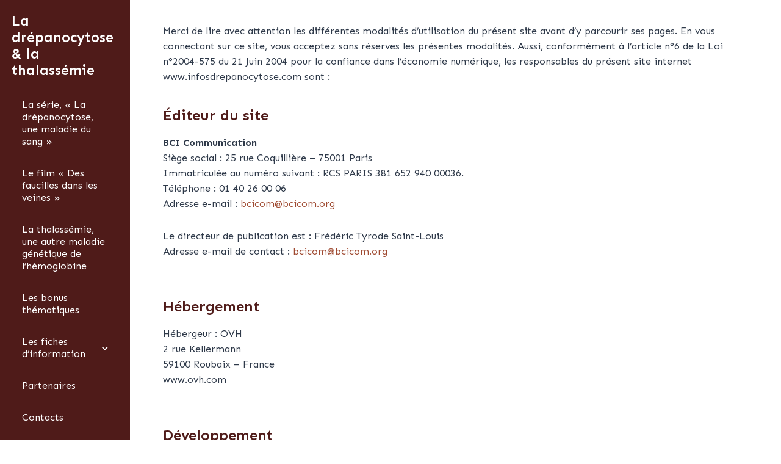

--- FILE ---
content_type: text/html; charset=UTF-8
request_url: https://infosdrepanocytose.com/mentions-legales/
body_size: 22129
content:
<!DOCTYPE html>
<html lang="fr-FR">
<head>
<meta charset="UTF-8">
<meta name="viewport" content="width=device-width, initial-scale=1">
<link rel="profile" href="https://gmpg.org/xfn/11">

<meta name='robots' content='index, follow, max-image-preview:large, max-snippet:-1, max-video-preview:-1' />

	<!-- This site is optimized with the Yoast SEO plugin v17.1 - https://yoast.com/wordpress/plugins/seo/ -->
	<title>Mentions légales - La drépanocytose &amp; la thalassémie</title>
	<link rel="canonical" href="https://infosdrepanocytose.com/mentions-legales/" />
	<meta property="og:locale" content="fr_FR" />
	<meta property="og:type" content="article" />
	<meta property="og:title" content="Mentions légales - La drépanocytose &amp; la thalassémie" />
	<meta property="og:description" content="Merci de lire avec attention les différentes modalités d’utilisation du présent site avant d’y parcourir ses pages. En vous connectant sur ce site, vous acceptez sans réserves les présentes modalités. Aussi, conformément à l’article n°6 de la Loi n°2004-575 du 21 Juin 2004 pour la confiance dans l’économie numérique, les responsables du présent site internet &hellip; Mentions légales Lire la suite »" />
	<meta property="og:url" content="https://infosdrepanocytose.com/mentions-legales/" />
	<meta property="og:site_name" content="La drépanocytose &amp; la thalassémie" />
	<meta property="article:modified_time" content="2021-08-30T16:16:12+00:00" />
	<meta name="twitter:card" content="summary_large_image" />
	<meta name="twitter:label1" content="Durée de lecture est." />
	<meta name="twitter:data1" content="7 minutes" />
	<script type="application/ld+json" class="yoast-schema-graph">{"@context":"https://schema.org","@graph":[{"@type":"WebSite","@id":"https://infosdrepanocytose.com/#website","url":"https://infosdrepanocytose.com/","name":"La dr\u00e9panocytose &amp; la thalass\u00e9mie","description":"Une maladie du sang","potentialAction":[{"@type":"SearchAction","target":{"@type":"EntryPoint","urlTemplate":"https://infosdrepanocytose.com/?s={search_term_string}"},"query-input":"required name=search_term_string"}],"inLanguage":"fr-FR"},{"@type":"WebPage","@id":"https://infosdrepanocytose.com/mentions-legales/#webpage","url":"https://infosdrepanocytose.com/mentions-legales/","name":"Mentions l\u00e9gales - La dr\u00e9panocytose &amp; la thalass\u00e9mie","isPartOf":{"@id":"https://infosdrepanocytose.com/#website"},"datePublished":"2021-08-30T15:55:21+00:00","dateModified":"2021-08-30T16:16:12+00:00","breadcrumb":{"@id":"https://infosdrepanocytose.com/mentions-legales/#breadcrumb"},"inLanguage":"fr-FR","potentialAction":[{"@type":"ReadAction","target":["https://infosdrepanocytose.com/mentions-legales/"]}]},{"@type":"BreadcrumbList","@id":"https://infosdrepanocytose.com/mentions-legales/#breadcrumb","itemListElement":[{"@type":"ListItem","position":1,"name":"Accueil","item":"https://infosdrepanocytose.com/"},{"@type":"ListItem","position":2,"name":"Mentions l\u00e9gales"}]}]}</script>
	<!-- / Yoast SEO plugin. -->


<link rel="alternate" type="application/rss+xml" title="La drépanocytose &amp; la thalassémie &raquo; Flux" href="https://infosdrepanocytose.com/feed/" />
<link rel="alternate" type="application/rss+xml" title="La drépanocytose &amp; la thalassémie &raquo; Flux des commentaires" href="https://infosdrepanocytose.com/comments/feed/" />
<link rel="alternate" title="oEmbed (JSON)" type="application/json+oembed" href="https://infosdrepanocytose.com/wp-json/oembed/1.0/embed?url=https%3A%2F%2Finfosdrepanocytose.com%2Fmentions-legales%2F" />
<link rel="alternate" title="oEmbed (XML)" type="text/xml+oembed" href="https://infosdrepanocytose.com/wp-json/oembed/1.0/embed?url=https%3A%2F%2Finfosdrepanocytose.com%2Fmentions-legales%2F&#038;format=xml" />
<style id='wp-img-auto-sizes-contain-inline-css'>
img:is([sizes=auto i],[sizes^="auto," i]){contain-intrinsic-size:3000px 1500px}
/*# sourceURL=wp-img-auto-sizes-contain-inline-css */
</style>
<link rel='stylesheet' id='astra-theme-css-css' href='https://infosdrepanocytose.com/siteweb/wp-content/themes/astra/assets/css/minified/main.min.css?ver=3.6.8' media='all' />
<style id='astra-theme-css-inline-css'>
html{font-size:93.75%;}a,.page-title{color:#9f4a31;}a:hover,a:focus{color:#3a3a3a;}body,button,input,select,textarea,.ast-button,.ast-custom-button{font-family:-apple-system,BlinkMacSystemFont,Segoe UI,Roboto,Oxygen-Sans,Ubuntu,Cantarell,Helvetica Neue,sans-serif;font-weight:inherit;font-size:15px;font-size:1rem;}blockquote{color:#000000;}.site-title{font-size:35px;font-size:2.3333333333333rem;display:block;}.ast-archive-description .ast-archive-title{font-size:40px;font-size:2.6666666666667rem;}.site-header .site-description{font-size:15px;font-size:1rem;display:none;}.entry-title{font-size:30px;font-size:2rem;}h1,.entry-content h1{font-size:40px;font-size:2.6666666666667rem;}h2,.entry-content h2{font-size:30px;font-size:2rem;}h3,.entry-content h3{font-size:25px;font-size:1.6666666666667rem;}h4,.entry-content h4{font-size:20px;font-size:1.3333333333333rem;}h5,.entry-content h5{font-size:18px;font-size:1.2rem;}h6,.entry-content h6{font-size:15px;font-size:1rem;}.ast-single-post .entry-title,.page-title{font-size:30px;font-size:2rem;}::selection{background-color:#0170B9;color:#ffffff;}body,h1,.entry-title a,.entry-content h1,h2,.entry-content h2,h3,.entry-content h3,h4,.entry-content h4,h5,.entry-content h5,h6,.entry-content h6{color:#3a3a3a;}.tagcloud a:hover,.tagcloud a:focus,.tagcloud a.current-item{color:#ffffff;border-color:#9f4a31;background-color:#9f4a31;}input:focus,input[type="text"]:focus,input[type="email"]:focus,input[type="url"]:focus,input[type="password"]:focus,input[type="reset"]:focus,input[type="search"]:focus,textarea:focus{border-color:#9f4a31;}input[type="radio"]:checked,input[type=reset],input[type="checkbox"]:checked,input[type="checkbox"]:hover:checked,input[type="checkbox"]:focus:checked,input[type=range]::-webkit-slider-thumb{border-color:#9f4a31;background-color:#9f4a31;box-shadow:none;}.site-footer a:hover + .post-count,.site-footer a:focus + .post-count{background:#9f4a31;border-color:#9f4a31;}.single .nav-links .nav-previous,.single .nav-links .nav-next{color:#9f4a31;}.entry-meta,.entry-meta *{line-height:1.45;color:#9f4a31;}.entry-meta a:hover,.entry-meta a:hover *,.entry-meta a:focus,.entry-meta a:focus *,.page-links > .page-link,.page-links .page-link:hover,.post-navigation a:hover{color:#3a3a3a;}.widget-title{font-size:21px;font-size:1.4rem;color:#3a3a3a;}#cat option,.secondary .calendar_wrap thead a,.secondary .calendar_wrap thead a:visited{color:#9f4a31;}.secondary .calendar_wrap #today,.ast-progress-val span{background:#9f4a31;}.secondary a:hover + .post-count,.secondary a:focus + .post-count{background:#9f4a31;border-color:#9f4a31;}.calendar_wrap #today > a{color:#ffffff;}.page-links .page-link,.single .post-navigation a{color:#9f4a31;}.single .ast-author-details .author-title{color:#3a3a3a;}.ast-single-post .entry-content a,.ast-comment-content a:not(.ast-comment-edit-reply-wrap a){text-decoration:underline;}.ast-single-post .wp-block-button .wp-block-button__link,.ast-single-post .elementor-button-wrapper .elementor-button{text-decoration:none;}.ast-logo-title-inline .site-logo-img{padding-right:1em;}.ast-page-builder-template .hentry {margin: 0;}.ast-page-builder-template .site-content > .ast-container {max-width: 100%;padding: 0;}.ast-page-builder-template .site-content #primary {padding: 0;margin: 0;}.ast-page-builder-template .no-results {text-align: center;margin: 4em auto;}.ast-page-builder-template .ast-pagination {padding: 2em;} .ast-page-builder-template .entry-header.ast-no-title.ast-no-thumbnail {margin-top: 0;}.ast-page-builder-template .entry-header.ast-header-without-markup {margin-top: 0;margin-bottom: 0;}.ast-page-builder-template .entry-header.ast-no-title.ast-no-meta {margin-bottom: 0;}.ast-page-builder-template.single .post-navigation {padding-bottom: 2em;}.ast-page-builder-template.single-post .site-content > .ast-container {max-width: 100%;}.ast-page-builder-template.single-post .site-content > .ast-container {max-width: 100%;}.ast-page-builder-template .entry-header {margin-top: 4em;margin-left: auto;margin-right: auto;padding-left: 20px;padding-right: 20px;}.ast-page-builder-template .ast-archive-description {margin-top: 4em;margin-left: auto;margin-right: auto;padding-left: 20px;padding-right: 20px;}.ast-page-builder-template.ast-no-sidebar .entry-content .alignwide {margin-left: 0;margin-right: 0;}.single.ast-page-builder-template .entry-header {padding-left: 20px;padding-right: 20px;}.ast-page-builder-template.ast-no-sidebar .entry-content .alignwide {margin-left: 0;margin-right: 0;}@media (max-width:921px){#ast-desktop-header{display:none;}}@media (min-width:921px){#ast-mobile-header{display:none;}}.wp-block-buttons.aligncenter{justify-content:center;}@media (min-width:1200px){.wp-block-group .has-background{padding:20px;}}@media (min-width:1200px){.ast-no-sidebar.ast-separate-container .entry-content .wp-block-group.alignwide,.ast-no-sidebar.ast-separate-container .entry-content .wp-block-cover.alignwide{margin-left:-20px;margin-right:-20px;padding-left:20px;padding-right:20px;}.ast-no-sidebar.ast-separate-container .entry-content .wp-block-cover.alignfull,.ast-no-sidebar.ast-separate-container .entry-content .wp-block-group.alignfull{margin-left:-6.67em;margin-right:-6.67em;padding-left:6.67em;padding-right:6.67em;}}@media (min-width:1200px){.wp-block-cover-image.alignwide .wp-block-cover__inner-container,.wp-block-cover.alignwide .wp-block-cover__inner-container,.wp-block-cover-image.alignfull .wp-block-cover__inner-container,.wp-block-cover.alignfull .wp-block-cover__inner-container{width:100%;}}.ast-plain-container.ast-no-sidebar #primary{margin-top:0;margin-bottom:0;}@media (max-width:921px){.ast-theme-transparent-header #primary,.ast-theme-transparent-header #secondary{padding:0;}}.wp-block-columns{margin-bottom:unset;}.wp-block-image.size-full{margin:2rem 0;}.wp-block-separator.has-background{padding:0;}.wp-block-gallery{margin-bottom:1.6em;}.wp-block-group{padding-top:4em;padding-bottom:4em;}.wp-block-group__inner-container .wp-block-columns:last-child,.wp-block-group__inner-container :last-child,.wp-block-table table{margin-bottom:0;}.blocks-gallery-grid{width:100%;}.wp-block-navigation-link__content{padding:5px 0;}.wp-block-group .wp-block-group .has-text-align-center,.wp-block-group .wp-block-column .has-text-align-center{max-width:100%;}.has-text-align-center{margin:0 auto;}@media (min-width:1200px){.wp-block-cover__inner-container,.alignwide .wp-block-group__inner-container,.alignfull .wp-block-group__inner-container{max-width:1200px;margin:0 auto;}.wp-block-group.alignnone,.wp-block-group.aligncenter,.wp-block-group.alignleft,.wp-block-group.alignright,.wp-block-group.alignwide,.wp-block-columns.alignwide{margin:2rem 0 1rem 0;}}@media (max-width:1200px){.wp-block-group{padding:3em;}.wp-block-group .wp-block-group{padding:1.5em;}.wp-block-columns,.wp-block-column{margin:1rem 0;}}@media (min-width:921px){.wp-block-columns .wp-block-group{padding:2em;}}@media (max-width:544px){.wp-block-cover-image .wp-block-cover__inner-container,.wp-block-cover .wp-block-cover__inner-container{width:unset;}.wp-block-cover,.wp-block-cover-image{padding:2em 0;}.wp-block-group,.wp-block-cover{padding:2em;}.wp-block-media-text__media img,.wp-block-media-text__media video{width:unset;max-width:100%;}.wp-block-media-text.has-background .wp-block-media-text__content{padding:1em;}}@media (max-width:921px){.ast-plain-container.ast-no-sidebar #primary{padding:0;}}@media (min-width:544px){.entry-content .wp-block-media-text.has-media-on-the-right .wp-block-media-text__content{padding:0 8% 0 0;}.entry-content .wp-block-media-text .wp-block-media-text__content{padding:0 0 0 8%;}.ast-plain-container .site-content .entry-content .has-custom-content-position.is-position-bottom-left > *,.ast-plain-container .site-content .entry-content .has-custom-content-position.is-position-bottom-right > *,.ast-plain-container .site-content .entry-content .has-custom-content-position.is-position-top-left > *,.ast-plain-container .site-content .entry-content .has-custom-content-position.is-position-top-right > *,.ast-plain-container .site-content .entry-content .has-custom-content-position.is-position-center-right > *,.ast-plain-container .site-content .entry-content .has-custom-content-position.is-position-center-left > *{margin:0;}}@media (max-width:544px){.entry-content .wp-block-media-text .wp-block-media-text__content{padding:8% 0;}.wp-block-media-text .wp-block-media-text__media img{width:auto;max-width:100%;}}.wp-block-button.is-style-outline .wp-block-button__link{border-color:#0170B9;}.wp-block-button.is-style-outline > .wp-block-button__link:not(.has-text-color),.wp-block-button.wp-block-button__link.is-style-outline:not(.has-text-color){color:#0170B9;}.wp-block-button.is-style-outline .wp-block-button__link:hover,.wp-block-button.is-style-outline .wp-block-button__link:focus{color:#ffffff !important;background-color:#3a3a3a;border-color:#3a3a3a;}.post-page-numbers.current .page-link,.ast-pagination .page-numbers.current{color:#ffffff;border-color:#0170B9;background-color:#0170B9;border-radius:2px;}@media (min-width:544px){.entry-content > .alignleft{margin-right:20px;}.entry-content > .alignright{margin-left:20px;}}h1.widget-title{font-weight:inherit;}h2.widget-title{font-weight:inherit;}h3.widget-title{font-weight:inherit;}@media (max-width:921px){.ast-separate-container .ast-article-post,.ast-separate-container .ast-article-single{padding:1.5em 2.14em;}.ast-separate-container #primary,.ast-separate-container #secondary{padding:1.5em 0;}#primary,#secondary{padding:1.5em 0;margin:0;}.ast-left-sidebar #content > .ast-container{display:flex;flex-direction:column-reverse;width:100%;}.ast-author-box img.avatar{margin:20px 0 0 0;}}@media (min-width:922px){.ast-separate-container.ast-right-sidebar #primary,.ast-separate-container.ast-left-sidebar #primary{border:0;}.search-no-results.ast-separate-container #primary{margin-bottom:4em;}}.wp-block-button .wp-block-button__link,{color:#ffffff;}.wp-block-button .wp-block-button__link:hover,.wp-block-button .wp-block-button__link:focus{color:#ffffff;background-color:#3a3a3a;border-color:#3a3a3a;}.wp-block-button .wp-block-button__link{border-style:solid;border-color:#0170B9;background-color:#0170B9;color:#ffffff;font-family:inherit;font-weight:inherit;line-height:1;border-radius:2px;padding-top:15px;padding-right:30px;padding-bottom:15px;padding-left:30px;}@media (max-width:921px){.wp-block-button .wp-block-button__link{padding-top:14px;padding-right:28px;padding-bottom:14px;padding-left:28px;}}@media (max-width:544px){.wp-block-button .wp-block-button__link{padding-top:12px;padding-right:24px;padding-bottom:12px;padding-left:24px;}}.menu-toggle,button,.ast-button,.ast-custom-button,.button,input#submit,input[type="button"],input[type="submit"],input[type="reset"],form[CLASS*="wp-block-search__"].wp-block-search .wp-block-search__inside-wrapper .wp-block-search__button{border-style:solid;border-top-width:0;border-right-width:0;border-left-width:0;border-bottom-width:0;color:#ffffff;border-color:#0170B9;background-color:#0170B9;border-radius:2px;padding-top:15px;padding-right:30px;padding-bottom:15px;padding-left:30px;font-family:inherit;font-weight:inherit;line-height:1;}button:focus,.menu-toggle:hover,button:hover,.ast-button:hover,.ast-custom-button:hover .button:hover,.ast-custom-button:hover ,input[type=reset]:hover,input[type=reset]:focus,input#submit:hover,input#submit:focus,input[type="button"]:hover,input[type="button"]:focus,input[type="submit"]:hover,input[type="submit"]:focus,form[CLASS*="wp-block-search__"].wp-block-search .wp-block-search__inside-wrapper .wp-block-search__button:hover,form[CLASS*="wp-block-search__"].wp-block-search .wp-block-search__inside-wrapper .wp-block-search__button:focus{color:#ffffff;background-color:#3a3a3a;border-color:#3a3a3a;}@media (min-width:544px){.ast-container{max-width:100%;}}@media (max-width:544px){.ast-separate-container .ast-article-post,.ast-separate-container .ast-article-single,.ast-separate-container .comments-title,.ast-separate-container .ast-archive-description{padding:1.5em 1em;}.ast-separate-container #content .ast-container{padding-left:0.54em;padding-right:0.54em;}.ast-separate-container .ast-comment-list li.depth-1{padding:1.5em 1em;margin-bottom:1.5em;}.ast-separate-container .ast-comment-list .bypostauthor{padding:.5em;}.ast-search-menu-icon.ast-dropdown-active .search-field{width:170px;}.menu-toggle,button,.ast-button,.button,input#submit,input[type="button"],input[type="submit"],input[type="reset"]{padding-top:12px;padding-right:24px;padding-bottom:12px;padding-left:24px;}}@media (max-width:921px){.menu-toggle,button,.ast-button,.button,input#submit,input[type="button"],input[type="submit"],input[type="reset"]{padding-top:14px;padding-right:28px;padding-bottom:14px;padding-left:28px;}.ast-mobile-header-stack .main-header-bar .ast-search-menu-icon{display:inline-block;}.ast-header-break-point.ast-header-custom-item-outside .ast-mobile-header-stack .main-header-bar .ast-search-icon{margin:0;}.ast-comment-avatar-wrap img{max-width:2.5em;}.ast-separate-container .ast-comment-list li.depth-1{padding:1.5em 2.14em;}.ast-separate-container .comment-respond{padding:2em 2.14em;}.ast-comment-meta{padding:0 1.8888em 1.3333em;}}@media (max-width:921px){.site-title{display:block;}.ast-archive-description .ast-archive-title{font-size:40px;}.site-header .site-description{display:none;}.entry-title{font-size:30px;}h1,.entry-content h1{font-size:30px;}h2,.entry-content h2{font-size:25px;}h3,.entry-content h3{font-size:20px;}.ast-single-post .entry-title,.page-title{font-size:30px;}}@media (max-width:544px){.site-title{display:block;}.ast-archive-description .ast-archive-title{font-size:40px;}.site-header .site-description{display:none;}.entry-title{font-size:30px;}h1,.entry-content h1{font-size:30px;}h2,.entry-content h2{font-size:25px;}h3,.entry-content h3{font-size:20px;}.ast-single-post .entry-title,.page-title{font-size:30px;}}@media (max-width:921px){html{font-size:85.5%;}}@media (max-width:544px){html{font-size:85.5%;}}@media (min-width:922px){.ast-container{max-width:1240px;}}@media (min-width:922px){.site-content .ast-container{display:flex;}}@media (max-width:921px){.site-content .ast-container{flex-direction:column;}}.ast-desktop .main-header-menu:not(#ast-hf-mobile-menu) .astra-full-megamenu-wrapper .sub-menu,.ast-desktop .main-header-menu:not(#ast-hf-mobile-menu) .astra-megamenu .sub-menu{box-shadow:none;}.ast-desktop .main-header-menu:not(#ast-hf-mobile-menu) .astra-full-megamenu-wrapper{box-shadow:0 4px 10px -2px rgba(0,0,0,0.1);}.ast-desktop .main-header-menu > .menu-item .astra-full-megamenu-wrapper:before{position:absolute;top:0;right:0;width:100%;transform:translateY(-100%);}@media (min-width:922px){.main-header-menu .sub-menu .menu-item.ast-left-align-sub-menu:hover > .sub-menu,.main-header-menu .sub-menu .menu-item.ast-left-align-sub-menu.focus > .sub-menu{margin-left:-0px;}}.wp-block-search {margin-bottom: 20px;}.wp-block-site-tagline {margin-top: 20px;}form.wp-block-search .wp-block-search__input,.wp-block-search.wp-block-search__button-inside .wp-block-search__inside-wrapper,.wp-block-search.wp-block-search__button-inside .wp-block-search__inside-wrapper {border-color: #eaeaea;background: #fafafa;}.wp-block-search.wp-block-search__button-inside .wp-block-search__inside-wrapper .wp-block-search__input:focus,.wp-block-loginout input:focus {outline: thin dotted;}.wp-block-loginout input:focus {border-color: transparent;} form.wp-block-search .wp-block-search__inside-wrapper .wp-block-search__input {padding: 12px;}form.wp-block-search .wp-block-search__button svg {fill: currentColor;width: 20px;height: 20px;}.wp-block-loginout p label {display: block;}.wp-block-loginout p:not(.login-remember):not(.login-submit) input {width: 100%;}.wp-block-loginout .login-remember input {width: 1.1rem;height: 1.1rem;margin: 0 5px 4px 0;vertical-align: middle;}.ast-breadcrumbs .trail-browse,.ast-breadcrumbs .trail-items,.ast-breadcrumbs .trail-items li{display:inline-block;margin:0;padding:0;border:none;background:inherit;text-indent:0;}.ast-breadcrumbs .trail-browse{font-size:inherit;font-style:inherit;font-weight:inherit;color:inherit;}.ast-breadcrumbs .trail-items{list-style:none;}.trail-items li::after{padding:0 0.3em;content:"\00bb";}.trail-items li:last-of-type::after{display:none;}@media (max-width:921px){.ast-builder-grid-row-container.ast-builder-grid-row-tablet-3-firstrow .ast-builder-grid-row > *:first-child,.ast-builder-grid-row-container.ast-builder-grid-row-tablet-3-lastrow .ast-builder-grid-row > *:last-child{grid-column:1 / -1;}}@media (max-width:544px){.ast-builder-grid-row-container.ast-builder-grid-row-mobile-3-firstrow .ast-builder-grid-row > *:first-child,.ast-builder-grid-row-container.ast-builder-grid-row-mobile-3-lastrow .ast-builder-grid-row > *:last-child{grid-column:1 / -1;}}.site-below-footer-wrap{padding-top:20px;padding-bottom:20px;}.site-below-footer-wrap[data-section="section-below-footer-builder"]{background-color:#9f4a31;;background-image:none;;min-height:80px;}.site-below-footer-wrap[data-section="section-below-footer-builder"] .ast-builder-grid-row{max-width:1200px;margin-left:auto;margin-right:auto;}.site-below-footer-wrap[data-section="section-below-footer-builder"] .ast-builder-grid-row,.site-below-footer-wrap[data-section="section-below-footer-builder"] .site-footer-section{align-items:flex-start;}.site-below-footer-wrap[data-section="section-below-footer-builder"].ast-footer-row-inline .site-footer-section{display:flex;margin-bottom:0;}.ast-builder-grid-row-full .ast-builder-grid-row{grid-template-columns:1fr;}@media (max-width:921px){.site-below-footer-wrap[data-section="section-below-footer-builder"].ast-footer-row-tablet-inline .site-footer-section{display:flex;margin-bottom:0;}.site-below-footer-wrap[data-section="section-below-footer-builder"].ast-footer-row-tablet-stack .site-footer-section{display:block;margin-bottom:10px;}.ast-builder-grid-row-container.ast-builder-grid-row-tablet-full .ast-builder-grid-row{grid-template-columns:1fr;}}@media (max-width:544px){.site-below-footer-wrap[data-section="section-below-footer-builder"].ast-footer-row-mobile-inline .site-footer-section{display:flex;margin-bottom:0;}.site-below-footer-wrap[data-section="section-below-footer-builder"].ast-footer-row-mobile-stack .site-footer-section{display:block;margin-bottom:10px;}.ast-builder-grid-row-container.ast-builder-grid-row-mobile-full .ast-builder-grid-row{grid-template-columns:1fr;}}.site-below-footer-wrap[data-section="section-below-footer-builder"]{display:grid;}@media (max-width:921px){.ast-header-break-point .site-below-footer-wrap[data-section="section-below-footer-builder"]{display:grid;}}@media (max-width:544px){.ast-header-break-point .site-below-footer-wrap[data-section="section-below-footer-builder"]{display:grid;}}.ast-footer-copyright{text-align:center;}.ast-footer-copyright {color:#ffffff;}@media (max-width:921px){.ast-footer-copyright{text-align:center;}}@media (max-width:544px){.ast-footer-copyright{text-align:center;}}.ast-footer-copyright {font-size:14px;font-size:0.93333333333333rem;}.ast-footer-copyright.ast-builder-layout-element{display:flex;}@media (max-width:921px){.ast-header-break-point .ast-footer-copyright.ast-builder-layout-element{display:flex;}}@media (max-width:544px){.ast-header-break-point .ast-footer-copyright.ast-builder-layout-element{display:flex;}}.elementor-widget-heading .elementor-heading-title{margin:0;}.elementor-post.elementor-grid-item.hentry{margin-bottom:0;}.woocommerce div.product .elementor-element.elementor-products-grid .related.products ul.products li.product,.elementor-element .elementor-wc-products .woocommerce[class*='columns-'] ul.products li.product{width:auto;margin:0;float:none;}.elementor-toc__list-wrapper{margin:0;}.ast-left-sidebar .elementor-section.elementor-section-stretched,.ast-right-sidebar .elementor-section.elementor-section-stretched{max-width:100%;left:0 !important;}.elementor-template-full-width .ast-container{display:block;}@media (max-width:544px){.elementor-element .elementor-wc-products .woocommerce[class*="columns-"] ul.products li.product{width:auto;margin:0;}.elementor-element .woocommerce .woocommerce-result-count{float:none;}}.ast-desktop .ast-mobile-popup-drawer.active .ast-mobile-popup-inner{max-width:35%;}@media (max-width:921px){.ast-mobile-popup-drawer.active .ast-mobile-popup-inner{max-width:90%;}}@media (max-width:544px){.ast-mobile-popup-drawer.active .ast-mobile-popup-inner{max-width:90%;}}.ast-header-break-point .main-header-bar{border-bottom-width:1px;}@media (min-width:922px){.main-header-bar{border-bottom-width:1px;}}.ast-safari-browser-less-than-11 .main-header-menu .menu-item,.ast-safari-browser-less-than-11 .main-header-bar .ast-masthead-custom-menu-items{display:block;}.main-header-menu .menu-item,#astra-footer-menu .menu-item,.main-header-bar .ast-masthead-custom-menu-items{-js-display:flex;display:flex;-webkit-box-pack:center;-webkit-justify-content:center;-moz-box-pack:center;-ms-flex-pack:center;justify-content:center;-webkit-box-orient:vertical;-webkit-box-direction:normal;-webkit-flex-direction:column;-moz-box-orient:vertical;-moz-box-direction:normal;-ms-flex-direction:column;flex-direction:column;}.main-header-menu > .menu-item > .menu-link,#astra-footer-menu > .menu-item > .menu-link,{height:100%;-webkit-box-align:center;-webkit-align-items:center;-moz-box-align:center;-ms-flex-align:center;align-items:center;-js-display:flex;display:flex;}.ast-header-break-point .main-navigation ul .menu-item .menu-link .icon-arrow:first-of-type svg{top:.2em;margin-top:0px;margin-left:0px;width:.65em;transform:translate(0,-2px) rotateZ(270deg);}.ast-mobile-popup-content .ast-submenu-expanded > .ast-menu-toggle{transform:rotateX(180deg);}.ast-mobile-header-content > *,.ast-desktop-header-content > * {padding: 10px 0;height: auto;}.ast-mobile-header-content > *:first-child,.ast-desktop-header-content > *:first-child {padding-top: 10px;}.ast-mobile-header-content > .ast-builder-menu,.ast-desktop-header-content > .ast-builder-menu {padding-top: 0;}.ast-mobile-header-content > *:last-child,.ast-desktop-header-content > *:last-child {padding-bottom: 0;}.ast-mobile-header-content .ast-search-menu-icon.ast-inline-search label,.ast-desktop-header-content .ast-search-menu-icon.ast-inline-search label {width: 100%;}.ast-desktop-header-content .main-header-bar-navigation .ast-submenu-expanded > .ast-menu-toggle::before {transform: rotateX(180deg);}#ast-desktop-header .ast-desktop-header-content,.ast-mobile-header-content .ast-search-icon,.ast-desktop-header-content .ast-search-icon,.ast-mobile-header-wrap .ast-mobile-header-content,.ast-main-header-nav-open.ast-popup-nav-open .ast-mobile-header-wrap .ast-mobile-header-content,.ast-main-header-nav-open.ast-popup-nav-open .ast-desktop-header-content {display: none;}.ast-main-header-nav-open.ast-header-break-point #ast-desktop-header .ast-desktop-header-content,.ast-main-header-nav-open.ast-header-break-point .ast-mobile-header-wrap .ast-mobile-header-content {display: block;}.ast-desktop .ast-desktop-header-content .astra-menu-animation-slide-up > .menu-item > .sub-menu,.ast-desktop .ast-desktop-header-content .astra-menu-animation-slide-up > .menu-item .menu-item > .sub-menu,.ast-desktop .ast-desktop-header-content .astra-menu-animation-slide-down > .menu-item > .sub-menu,.ast-desktop .ast-desktop-header-content .astra-menu-animation-slide-down > .menu-item .menu-item > .sub-menu,.ast-desktop .ast-desktop-header-content .astra-menu-animation-fade > .menu-item > .sub-menu,.ast-desktop .ast-desktop-header-content .astra-menu-animation-fade > .menu-item .menu-item > .sub-menu {opacity: 1;visibility: visible;}.ast-hfb-header.ast-default-menu-enable.ast-header-break-point .ast-mobile-header-wrap .ast-mobile-header-content .main-header-bar-navigation {width: unset;margin: unset;}.ast-mobile-header-content.content-align-flex-end .main-header-bar-navigation .menu-item-has-children > .ast-menu-toggle,.ast-desktop-header-content.content-align-flex-end .main-header-bar-navigation .menu-item-has-children > .ast-menu-toggle {left: calc( 20px - 0.907em);}.ast-mobile-header-content .ast-search-menu-icon,.ast-mobile-header-content .ast-search-menu-icon.slide-search,.ast-desktop-header-content .ast-search-menu-icon,.ast-desktop-header-content .ast-search-menu-icon.slide-search {width: 100%;position: relative;display: block;right: auto;transform: none;}.ast-mobile-header-content .ast-search-menu-icon.slide-search .search-form,.ast-mobile-header-content .ast-search-menu-icon .search-form,.ast-desktop-header-content .ast-search-menu-icon.slide-search .search-form,.ast-desktop-header-content .ast-search-menu-icon .search-form {right: 0;visibility: visible;opacity: 1;position: relative;top: auto;transform: none;padding: 0;display: block;overflow: hidden;}.ast-mobile-header-content .ast-search-menu-icon.ast-inline-search .search-field,.ast-mobile-header-content .ast-search-menu-icon .search-field,.ast-desktop-header-content .ast-search-menu-icon.ast-inline-search .search-field,.ast-desktop-header-content .ast-search-menu-icon .search-field {width: 100%;padding-right: 5.5em;}.ast-mobile-header-content .ast-search-menu-icon .search-submit,.ast-desktop-header-content .ast-search-menu-icon .search-submit {display: block;position: absolute;height: 100%;top: 0;right: 0;padding: 0 1em;border-radius: 0;}.ast-hfb-header.ast-default-menu-enable.ast-header-break-point .ast-mobile-header-wrap .ast-mobile-header-content .main-header-bar-navigation ul .sub-menu .menu-link {padding-left: 30px;}.ast-hfb-header.ast-default-menu-enable.ast-header-break-point .ast-mobile-header-wrap .ast-mobile-header-content .main-header-bar-navigation .sub-menu .menu-item .menu-item .menu-link {padding-left: 40px;}.ast-mobile-popup-drawer.active .ast-mobile-popup-inner{background-color:#ffffff;;}.ast-mobile-header-wrap .ast-mobile-header-content,.ast-desktop-header-content{background-color:#ffffff;;}.ast-mobile-popup-content > *,.ast-mobile-header-content > *,.ast-desktop-popup-content > *,.ast-desktop-header-content > *{padding-top:0;padding-bottom:0;}.content-align-flex-start .ast-builder-layout-element{justify-content:flex-start;}.content-align-flex-start .main-header-menu{text-align:left;}.ast-mobile-popup-drawer.active .menu-toggle-close{color:#3a3a3a;}.ast-builder-menu-mobile .main-navigation .menu-item > .menu-link{font-family:inherit;font-weight:inherit;}.ast-builder-menu-mobile .main-navigation .menu-item.menu-item-has-children > .ast-menu-toggle{top:0;}.ast-builder-menu-mobile .main-navigation .menu-item-has-children > .menu-link:after{content:unset;}.ast-hfb-header .ast-builder-menu-mobile .main-header-menu,.ast-hfb-header .ast-builder-menu-mobile .main-navigation .menu-item .menu-link,.ast-hfb-header .ast-builder-menu-mobile .main-navigation .menu-item .sub-menu .menu-link{border-style:none;}.ast-builder-menu-mobile .main-navigation .menu-item.menu-item-has-children > .ast-menu-toggle{top:0;}@media (max-width:921px){.ast-builder-menu-mobile .main-navigation .menu-item.menu-item-has-children > .ast-menu-toggle{top:0;}.ast-builder-menu-mobile .main-navigation .menu-item-has-children > .menu-link:after{content:unset;}}@media (max-width:544px){.ast-builder-menu-mobile .main-navigation .menu-item.menu-item-has-children > .ast-menu-toggle{top:0;}}.ast-builder-menu-mobile .main-navigation{display:block;}@media (max-width:921px){.ast-header-break-point .ast-builder-menu-mobile .main-navigation{display:block;}}@media (max-width:544px){.ast-header-break-point .ast-builder-menu-mobile .main-navigation{display:block;}}
/*# sourceURL=astra-theme-css-inline-css */
</style>
<style id='wp-emoji-styles-inline-css'>

	img.wp-smiley, img.emoji {
		display: inline !important;
		border: none !important;
		box-shadow: none !important;
		height: 1em !important;
		width: 1em !important;
		margin: 0 0.07em !important;
		vertical-align: -0.1em !important;
		background: none !important;
		padding: 0 !important;
	}
/*# sourceURL=wp-emoji-styles-inline-css */
</style>
<link rel='stylesheet' id='wp-block-library-css' href='https://infosdrepanocytose.com/siteweb/wp-includes/css/dist/block-library/style.min.css?ver=6.9' media='all' />
<style id='global-styles-inline-css'>
:root{--wp--preset--aspect-ratio--square: 1;--wp--preset--aspect-ratio--4-3: 4/3;--wp--preset--aspect-ratio--3-4: 3/4;--wp--preset--aspect-ratio--3-2: 3/2;--wp--preset--aspect-ratio--2-3: 2/3;--wp--preset--aspect-ratio--16-9: 16/9;--wp--preset--aspect-ratio--9-16: 9/16;--wp--preset--color--black: #000000;--wp--preset--color--cyan-bluish-gray: #abb8c3;--wp--preset--color--white: #ffffff;--wp--preset--color--pale-pink: #f78da7;--wp--preset--color--vivid-red: #cf2e2e;--wp--preset--color--luminous-vivid-orange: #ff6900;--wp--preset--color--luminous-vivid-amber: #fcb900;--wp--preset--color--light-green-cyan: #7bdcb5;--wp--preset--color--vivid-green-cyan: #00d084;--wp--preset--color--pale-cyan-blue: #8ed1fc;--wp--preset--color--vivid-cyan-blue: #0693e3;--wp--preset--color--vivid-purple: #9b51e0;--wp--preset--gradient--vivid-cyan-blue-to-vivid-purple: linear-gradient(135deg,rgb(6,147,227) 0%,rgb(155,81,224) 100%);--wp--preset--gradient--light-green-cyan-to-vivid-green-cyan: linear-gradient(135deg,rgb(122,220,180) 0%,rgb(0,208,130) 100%);--wp--preset--gradient--luminous-vivid-amber-to-luminous-vivid-orange: linear-gradient(135deg,rgb(252,185,0) 0%,rgb(255,105,0) 100%);--wp--preset--gradient--luminous-vivid-orange-to-vivid-red: linear-gradient(135deg,rgb(255,105,0) 0%,rgb(207,46,46) 100%);--wp--preset--gradient--very-light-gray-to-cyan-bluish-gray: linear-gradient(135deg,rgb(238,238,238) 0%,rgb(169,184,195) 100%);--wp--preset--gradient--cool-to-warm-spectrum: linear-gradient(135deg,rgb(74,234,220) 0%,rgb(151,120,209) 20%,rgb(207,42,186) 40%,rgb(238,44,130) 60%,rgb(251,105,98) 80%,rgb(254,248,76) 100%);--wp--preset--gradient--blush-light-purple: linear-gradient(135deg,rgb(255,206,236) 0%,rgb(152,150,240) 100%);--wp--preset--gradient--blush-bordeaux: linear-gradient(135deg,rgb(254,205,165) 0%,rgb(254,45,45) 50%,rgb(107,0,62) 100%);--wp--preset--gradient--luminous-dusk: linear-gradient(135deg,rgb(255,203,112) 0%,rgb(199,81,192) 50%,rgb(65,88,208) 100%);--wp--preset--gradient--pale-ocean: linear-gradient(135deg,rgb(255,245,203) 0%,rgb(182,227,212) 50%,rgb(51,167,181) 100%);--wp--preset--gradient--electric-grass: linear-gradient(135deg,rgb(202,248,128) 0%,rgb(113,206,126) 100%);--wp--preset--gradient--midnight: linear-gradient(135deg,rgb(2,3,129) 0%,rgb(40,116,252) 100%);--wp--preset--font-size--small: 13px;--wp--preset--font-size--medium: 20px;--wp--preset--font-size--large: 36px;--wp--preset--font-size--x-large: 42px;--wp--preset--spacing--20: 0.44rem;--wp--preset--spacing--30: 0.67rem;--wp--preset--spacing--40: 1rem;--wp--preset--spacing--50: 1.5rem;--wp--preset--spacing--60: 2.25rem;--wp--preset--spacing--70: 3.38rem;--wp--preset--spacing--80: 5.06rem;--wp--preset--shadow--natural: 6px 6px 9px rgba(0, 0, 0, 0.2);--wp--preset--shadow--deep: 12px 12px 50px rgba(0, 0, 0, 0.4);--wp--preset--shadow--sharp: 6px 6px 0px rgba(0, 0, 0, 0.2);--wp--preset--shadow--outlined: 6px 6px 0px -3px rgb(255, 255, 255), 6px 6px rgb(0, 0, 0);--wp--preset--shadow--crisp: 6px 6px 0px rgb(0, 0, 0);}:where(.is-layout-flex){gap: 0.5em;}:where(.is-layout-grid){gap: 0.5em;}body .is-layout-flex{display: flex;}.is-layout-flex{flex-wrap: wrap;align-items: center;}.is-layout-flex > :is(*, div){margin: 0;}body .is-layout-grid{display: grid;}.is-layout-grid > :is(*, div){margin: 0;}:where(.wp-block-columns.is-layout-flex){gap: 2em;}:where(.wp-block-columns.is-layout-grid){gap: 2em;}:where(.wp-block-post-template.is-layout-flex){gap: 1.25em;}:where(.wp-block-post-template.is-layout-grid){gap: 1.25em;}.has-black-color{color: var(--wp--preset--color--black) !important;}.has-cyan-bluish-gray-color{color: var(--wp--preset--color--cyan-bluish-gray) !important;}.has-white-color{color: var(--wp--preset--color--white) !important;}.has-pale-pink-color{color: var(--wp--preset--color--pale-pink) !important;}.has-vivid-red-color{color: var(--wp--preset--color--vivid-red) !important;}.has-luminous-vivid-orange-color{color: var(--wp--preset--color--luminous-vivid-orange) !important;}.has-luminous-vivid-amber-color{color: var(--wp--preset--color--luminous-vivid-amber) !important;}.has-light-green-cyan-color{color: var(--wp--preset--color--light-green-cyan) !important;}.has-vivid-green-cyan-color{color: var(--wp--preset--color--vivid-green-cyan) !important;}.has-pale-cyan-blue-color{color: var(--wp--preset--color--pale-cyan-blue) !important;}.has-vivid-cyan-blue-color{color: var(--wp--preset--color--vivid-cyan-blue) !important;}.has-vivid-purple-color{color: var(--wp--preset--color--vivid-purple) !important;}.has-black-background-color{background-color: var(--wp--preset--color--black) !important;}.has-cyan-bluish-gray-background-color{background-color: var(--wp--preset--color--cyan-bluish-gray) !important;}.has-white-background-color{background-color: var(--wp--preset--color--white) !important;}.has-pale-pink-background-color{background-color: var(--wp--preset--color--pale-pink) !important;}.has-vivid-red-background-color{background-color: var(--wp--preset--color--vivid-red) !important;}.has-luminous-vivid-orange-background-color{background-color: var(--wp--preset--color--luminous-vivid-orange) !important;}.has-luminous-vivid-amber-background-color{background-color: var(--wp--preset--color--luminous-vivid-amber) !important;}.has-light-green-cyan-background-color{background-color: var(--wp--preset--color--light-green-cyan) !important;}.has-vivid-green-cyan-background-color{background-color: var(--wp--preset--color--vivid-green-cyan) !important;}.has-pale-cyan-blue-background-color{background-color: var(--wp--preset--color--pale-cyan-blue) !important;}.has-vivid-cyan-blue-background-color{background-color: var(--wp--preset--color--vivid-cyan-blue) !important;}.has-vivid-purple-background-color{background-color: var(--wp--preset--color--vivid-purple) !important;}.has-black-border-color{border-color: var(--wp--preset--color--black) !important;}.has-cyan-bluish-gray-border-color{border-color: var(--wp--preset--color--cyan-bluish-gray) !important;}.has-white-border-color{border-color: var(--wp--preset--color--white) !important;}.has-pale-pink-border-color{border-color: var(--wp--preset--color--pale-pink) !important;}.has-vivid-red-border-color{border-color: var(--wp--preset--color--vivid-red) !important;}.has-luminous-vivid-orange-border-color{border-color: var(--wp--preset--color--luminous-vivid-orange) !important;}.has-luminous-vivid-amber-border-color{border-color: var(--wp--preset--color--luminous-vivid-amber) !important;}.has-light-green-cyan-border-color{border-color: var(--wp--preset--color--light-green-cyan) !important;}.has-vivid-green-cyan-border-color{border-color: var(--wp--preset--color--vivid-green-cyan) !important;}.has-pale-cyan-blue-border-color{border-color: var(--wp--preset--color--pale-cyan-blue) !important;}.has-vivid-cyan-blue-border-color{border-color: var(--wp--preset--color--vivid-cyan-blue) !important;}.has-vivid-purple-border-color{border-color: var(--wp--preset--color--vivid-purple) !important;}.has-vivid-cyan-blue-to-vivid-purple-gradient-background{background: var(--wp--preset--gradient--vivid-cyan-blue-to-vivid-purple) !important;}.has-light-green-cyan-to-vivid-green-cyan-gradient-background{background: var(--wp--preset--gradient--light-green-cyan-to-vivid-green-cyan) !important;}.has-luminous-vivid-amber-to-luminous-vivid-orange-gradient-background{background: var(--wp--preset--gradient--luminous-vivid-amber-to-luminous-vivid-orange) !important;}.has-luminous-vivid-orange-to-vivid-red-gradient-background{background: var(--wp--preset--gradient--luminous-vivid-orange-to-vivid-red) !important;}.has-very-light-gray-to-cyan-bluish-gray-gradient-background{background: var(--wp--preset--gradient--very-light-gray-to-cyan-bluish-gray) !important;}.has-cool-to-warm-spectrum-gradient-background{background: var(--wp--preset--gradient--cool-to-warm-spectrum) !important;}.has-blush-light-purple-gradient-background{background: var(--wp--preset--gradient--blush-light-purple) !important;}.has-blush-bordeaux-gradient-background{background: var(--wp--preset--gradient--blush-bordeaux) !important;}.has-luminous-dusk-gradient-background{background: var(--wp--preset--gradient--luminous-dusk) !important;}.has-pale-ocean-gradient-background{background: var(--wp--preset--gradient--pale-ocean) !important;}.has-electric-grass-gradient-background{background: var(--wp--preset--gradient--electric-grass) !important;}.has-midnight-gradient-background{background: var(--wp--preset--gradient--midnight) !important;}.has-small-font-size{font-size: var(--wp--preset--font-size--small) !important;}.has-medium-font-size{font-size: var(--wp--preset--font-size--medium) !important;}.has-large-font-size{font-size: var(--wp--preset--font-size--large) !important;}.has-x-large-font-size{font-size: var(--wp--preset--font-size--x-large) !important;}
/*# sourceURL=global-styles-inline-css */
</style>

<style id='classic-theme-styles-inline-css'>
/*! This file is auto-generated */
.wp-block-button__link{color:#fff;background-color:#32373c;border-radius:9999px;box-shadow:none;text-decoration:none;padding:calc(.667em + 2px) calc(1.333em + 2px);font-size:1.125em}.wp-block-file__button{background:#32373c;color:#fff;text-decoration:none}
/*# sourceURL=/wp-includes/css/classic-themes.min.css */
</style>
<link rel='stylesheet' id='astra-addon-css-css' href='https://infosdrepanocytose.com/siteweb/wp-content/uploads/astra-addon/astra-addon-612d072ba945b5-51913947.css?ver=3.4.1' media='all' />
<link rel='stylesheet' id='elementor-icons-css' href='https://infosdrepanocytose.com/siteweb/wp-content/plugins/elementor/assets/lib/eicons/css/elementor-icons.min.css?ver=5.12.0' media='all' />
<link rel='stylesheet' id='elementor-frontend-css' href='https://infosdrepanocytose.com/siteweb/wp-content/plugins/elementor/assets/css/frontend.min.css?ver=3.4.0' media='all' />
<style id='elementor-frontend-inline-css'>
@font-face{font-family:eicons;src:url(https://infosdrepanocytose.com/siteweb/wp-content/plugins/elementor/assets/lib/eicons/fonts/eicons.eot?5.10.0);src:url(https://infosdrepanocytose.com/siteweb/wp-content/plugins/elementor/assets/lib/eicons/fonts/eicons.eot?5.10.0#iefix) format("embedded-opentype"),url(https://infosdrepanocytose.com/siteweb/wp-content/plugins/elementor/assets/lib/eicons/fonts/eicons.woff2?5.10.0) format("woff2"),url(https://infosdrepanocytose.com/siteweb/wp-content/plugins/elementor/assets/lib/eicons/fonts/eicons.woff?5.10.0) format("woff"),url(https://infosdrepanocytose.com/siteweb/wp-content/plugins/elementor/assets/lib/eicons/fonts/eicons.ttf?5.10.0) format("truetype"),url(https://infosdrepanocytose.com/siteweb/wp-content/plugins/elementor/assets/lib/eicons/fonts/eicons.svg?5.10.0#eicon) format("svg");font-weight:400;font-style:normal}
/*# sourceURL=elementor-frontend-inline-css */
</style>
<link rel='stylesheet' id='elementor-post-6-css' href='https://infosdrepanocytose.com/siteweb/wp-content/uploads/elementor/css/post-6.css?ver=1630340908' media='all' />
<link rel='stylesheet' id='elementor-pro-css' href='https://infosdrepanocytose.com/siteweb/wp-content/plugins/elementor-pro/assets/css/frontend.min.css?ver=3.3.7' media='all' />
<link rel='stylesheet' id='uael-frontend-css' href='https://infosdrepanocytose.com/siteweb/wp-content/plugins/ultimate-elementor/assets/min-css/uael-frontend.min.css?ver=1.33.2' media='all' />
<link rel='stylesheet' id='elementor-global-css' href='https://infosdrepanocytose.com/siteweb/wp-content/uploads/elementor/css/global.css?ver=1630340909' media='all' />
<link rel='stylesheet' id='elementor-post-1344-css' href='https://infosdrepanocytose.com/siteweb/wp-content/uploads/elementor/css/post-1344.css?ver=1631637638' media='all' />
<link rel='stylesheet' id='elementor-post-594-css' href='https://infosdrepanocytose.com/siteweb/wp-content/uploads/elementor/css/post-594.css?ver=1630343638' media='all' />
<link rel='stylesheet' id='elementor-icons-ekiticons-css' href='https://infosdrepanocytose.com/siteweb/wp-content/plugins/elementskit-lite/modules/elementskit-icon-pack/assets/css/ekiticons.css?ver=2.3.5' media='all' />
<link rel='stylesheet' id='drepanocytose-theme-css-css' href='https://infosdrepanocytose.com/siteweb/wp-content/themes/drepanocytose/style.css?ver=1.0.0' media='all' />
<link rel='stylesheet' id='ekit-widget-styles-css' href='https://infosdrepanocytose.com/siteweb/wp-content/plugins/elementskit-lite/widgets/init/assets/css/widget-styles.css?ver=2.3.5' media='all' />
<link rel='stylesheet' id='ekit-responsive-css' href='https://infosdrepanocytose.com/siteweb/wp-content/plugins/elementskit-lite/widgets/init/assets/css/responsive.css?ver=2.3.5' media='all' />
<link rel='stylesheet' id='google-fonts-1-css' href='https://fonts.googleapis.com/css?family=Sen%3A100%2C100italic%2C200%2C200italic%2C300%2C300italic%2C400%2C400italic%2C500%2C500italic%2C600%2C600italic%2C700%2C700italic%2C800%2C800italic%2C900%2C900italic%7CRoboto%3A100%2C100italic%2C200%2C200italic%2C300%2C300italic%2C400%2C400italic%2C500%2C500italic%2C600%2C600italic%2C700%2C700italic%2C800%2C800italic%2C900%2C900italic&#038;display=auto&#038;ver=6.9' media='all' />
<link rel='stylesheet' id='elementor-icons-shared-0-css' href='https://infosdrepanocytose.com/siteweb/wp-content/plugins/elementor/assets/lib/font-awesome/css/fontawesome.min.css?ver=5.15.3' media='all' />
<link rel='stylesheet' id='elementor-icons-fa-solid-css' href='https://infosdrepanocytose.com/siteweb/wp-content/plugins/elementor/assets/lib/font-awesome/css/solid.min.css?ver=5.15.3' media='all' />
<script src="https://infosdrepanocytose.com/siteweb/wp-includes/js/jquery/jquery.min.js?ver=3.7.1" id="jquery-core-js"></script>
<script src="https://infosdrepanocytose.com/siteweb/wp-includes/js/jquery/jquery-migrate.min.js?ver=3.4.1" id="jquery-migrate-js"></script>
<link rel="https://api.w.org/" href="https://infosdrepanocytose.com/wp-json/" /><link rel="alternate" title="JSON" type="application/json" href="https://infosdrepanocytose.com/wp-json/wp/v2/pages/1344" /><link rel="EditURI" type="application/rsd+xml" title="RSD" href="https://infosdrepanocytose.com/siteweb/xmlrpc.php?rsd" />
<meta name="generator" content="WordPress 6.9" />
<link rel='shortlink' href='https://infosdrepanocytose.com/?p=1344' />
<link rel='stylesheet' id='e-animations-css' href='https://infosdrepanocytose.com/siteweb/wp-content/plugins/elementor/assets/lib/animations/animations.min.css?ver=3.4.0' media='all' />
</head>

<body data-rsssl=1 itemtype='https://schema.org/WebPage' itemscope='itemscope' class="wp-singular page-template-default page page-id-1344 wp-theme-astra wp-child-theme-drepanocytose ast-single-post ast-inherit-site-logo-transparent ast-hfb-header ast-desktop ast-page-builder-template ast-no-sidebar astra-3.6.8 elementor-page-594 elementor-default elementor-kit-6 elementor-page elementor-page-1344 astra-addon-3.4.1">
<div 
class="hfeed site" id="page">
	<a class="skip-link screen-reader-text" href="#content">Aller au contenu</a>
			<header
		class="site-header header-main-layout-1 ast-primary-menu-enabled ast-logo-title-inline ast-hide-custom-menu-mobile ast-builder-menu-toggle-icon ast-mobile-header-inline" id="masthead" itemtype="https://schema.org/WPHeader" itemscope="itemscope" itemid="#masthead"		>
			<div id="ast-desktop-header" data-toggle-type="dropdown">
		<div class="ast-desktop-header-content content-align-flex-start ">
				<div class="ast-builder-menu-mobile ast-builder-menu ast-builder-menu-mobile-focus-item ast-builder-layout-element site-header-focus-item" data-section="section-header-mobile-menu">
			<div class="ast-main-header-bar-alignment"><div class="main-header-bar-navigation"><nav class="site-navigation" id="site-navigation" itemtype="https://schema.org/SiteNavigationElement" itemscope="itemscope" class="ast-flex-grow-1 navigation-accessibility" aria-label="Navigation du site"><div id="ast-hf-mobile-menu" class="main-navigation"><ul class="main-header-menu ast-nav-menu ast-flex  submenu-with-border astra-menu-animation-fade  stack-on-mobile"><li class="page_item page-item-55 menu-item"><a href="https://infosdrepanocytose.com/contacts/" class="menu-link">Contacts</a></li><li class="page_item page-item-13 menu-item"><a href="https://infosdrepanocytose.com/" class="menu-link">Drépanocytose &#038; la thalassémie</a></li><li class="page_item page-item-43 menu-item"><a href="https://infosdrepanocytose.com/la-serie-la-drepanocytose-une-maladie-du-sang/" class="menu-link">La série, « La drépanocytose, une maladie du sang »</a></li><li class="page_item page-item-47 menu-item"><a href="https://infosdrepanocytose.com/la-thalassemie-une-autre-maladie-genetique-de-lhemoglobine/" class="menu-link">La thalassémie, une autre maladie génétique de l’hémoglobine</a></li><li class="page_item page-item-45 menu-item"><a href="https://infosdrepanocytose.com/le-film-des-faucilles-dans-les-veines/" class="menu-link">Le film « Des faucilles dans les veines »</a></li><li class="page_item page-item-49 menu-item"><a href="https://infosdrepanocytose.com/les-bonus-thematiques/" class="menu-link">Les bonus thématiques</a></li><li class="page_item page-item-51 menu-item-has-children menu-item menu-item-has-children"><a href="https://infosdrepanocytose.com/les-fiches-information/" class="menu-link">Les fiches d’information<span role="presentation" class="dropdown-menu-toggle"><span class="ast-icon icon-arrow"><svg xmlns="http://www.w3.org/2000/svg" xmlns:xlink="http://www.w3.org/1999/xlink" version="1.1" id="Layer_1" x="0px" y="0px" width="26px" height="16.043px" viewBox="57 35.171 26 16.043" enable-background="new 57 35.171 26 16.043" xml:space="preserve">
                <path d="M57.5,38.193l12.5,12.5l12.5-12.5l-2.5-2.5l-10,10l-10-10L57.5,38.193z"/>
                </svg></span></span></a><button class="ast-menu-toggle" aria-expanded="false"><span class="screen-reader-text">Permutateur de Menu</span><span class="ast-icon icon-arrow"><svg xmlns="http://www.w3.org/2000/svg" xmlns:xlink="http://www.w3.org/1999/xlink" version="1.1" id="Layer_1" x="0px" y="0px" width="26px" height="16.043px" viewBox="57 35.171 26 16.043" enable-background="new 57 35.171 26 16.043" xml:space="preserve">
                <path d="M57.5,38.193l12.5,12.5l12.5-12.5l-2.5-2.5l-10,10l-10-10L57.5,38.193z"/>
                </svg></span></button><ul class='children sub-menu'><li class="page_item page-item-404 menu-item"><a href="https://infosdrepanocytose.com/les-fiches-information/lenfant-atteint-de-drepanocytose-et-lecole/" class="menu-link">L’enfant atteint de drépanocytose et l’école</a></li><li class="page_item page-item-479 menu-item"><a href="https://infosdrepanocytose.com/les-fiches-information/la-greffe-de-moelle-osseuse-sur-le-chemin-de-la-remission/" class="menu-link">La greffe de moelle osseuse, sur le chemin de la rémission</a></li><li class="page_item page-item-513 menu-item"><a href="https://infosdrepanocytose.com/les-fiches-information/la-therapie-genique-une-voie-pour-lavenir/" class="menu-link">La thérapie génique, une voie pour l’avenir</a></li><li class="page_item page-item-304 menu-item"><a href="https://infosdrepanocytose.com/les-fiches-information/le-depistage/" class="menu-link">Le dépistage</a></li><li class="page_item page-item-242 menu-item"><a href="https://infosdrepanocytose.com/les-fiches-information/origine-et-diffusion-de-la-drepanocytose/" class="menu-link">Origine et diffusion de la drépanocytose</a></li><li class="page_item page-item-463 menu-item"><a href="https://infosdrepanocytose.com/les-fiches-information/prevention-des-crises-les-echanges-transfusionnels/" class="menu-link">Prévention des crises : les échanges transfusionnels</a></li><li class="page_item page-item-69 menu-item"><a href="https://infosdrepanocytose.com/les-fiches-information/quest-ce-que-la-drepanocytose/" class="menu-link">Qu’est-ce que la drépanocytose ?</a></li><li class="page_item page-item-428 menu-item"><a href="https://infosdrepanocytose.com/les-fiches-information/travailler-avec-la-drepanocytose/" class="menu-link">Travailler avec la drépanocytose</a></li><li class="page_item page-item-343 menu-item"><a href="https://infosdrepanocytose.com/les-fiches-information/vivre-avec-la-maladie-soins-et-prevention-au-quotidien/" class="menu-link">Vivre avec la maladie : soins et prévention au quotidien</a></li></ul></li><li class="page_item page-item-1344 current-menu-item menu-item current-menu-item"><a href="https://infosdrepanocytose.com/mentions-legales/" class="menu-link">Mentions légales</a></li><li class="page_item page-item-53 menu-item"><a href="https://infosdrepanocytose.com/partenaires/" class="menu-link">Partenaires</a></li><li class="page_item page-item-3 menu-item"><a href="https://infosdrepanocytose.com/politique-de-confidentialite/" class="menu-link">Politique de confidentialité</a></li></ul></div></nav></div></div>		</div>
			</div>
</div> <!-- Main Header Bar Wrap -->
<div id="ast-mobile-header" class="ast-mobile-header-wrap " data-type="dropdown">
		<div class="ast-mobile-header-content content-align-flex-start ">
				<div class="ast-builder-menu-mobile ast-builder-menu ast-builder-menu-mobile-focus-item ast-builder-layout-element site-header-focus-item" data-section="section-header-mobile-menu">
			<div class="ast-main-header-bar-alignment"><div class="main-header-bar-navigation"><nav class="site-navigation" id="site-navigation" itemtype="https://schema.org/SiteNavigationElement" itemscope="itemscope" class="ast-flex-grow-1 navigation-accessibility" aria-label="Navigation du site"><div id="ast-hf-mobile-menu" class="main-navigation"><ul class="main-header-menu ast-nav-menu ast-flex  submenu-with-border astra-menu-animation-fade  stack-on-mobile"><li class="page_item page-item-55 menu-item"><a href="https://infosdrepanocytose.com/contacts/" class="menu-link">Contacts</a></li><li class="page_item page-item-13 menu-item"><a href="https://infosdrepanocytose.com/" class="menu-link">Drépanocytose &#038; la thalassémie</a></li><li class="page_item page-item-43 menu-item"><a href="https://infosdrepanocytose.com/la-serie-la-drepanocytose-une-maladie-du-sang/" class="menu-link">La série, « La drépanocytose, une maladie du sang »</a></li><li class="page_item page-item-47 menu-item"><a href="https://infosdrepanocytose.com/la-thalassemie-une-autre-maladie-genetique-de-lhemoglobine/" class="menu-link">La thalassémie, une autre maladie génétique de l’hémoglobine</a></li><li class="page_item page-item-45 menu-item"><a href="https://infosdrepanocytose.com/le-film-des-faucilles-dans-les-veines/" class="menu-link">Le film « Des faucilles dans les veines »</a></li><li class="page_item page-item-49 menu-item"><a href="https://infosdrepanocytose.com/les-bonus-thematiques/" class="menu-link">Les bonus thématiques</a></li><li class="page_item page-item-51 menu-item-has-children menu-item menu-item-has-children"><a href="https://infosdrepanocytose.com/les-fiches-information/" class="menu-link">Les fiches d’information<span role="presentation" class="dropdown-menu-toggle"><span class="ast-icon icon-arrow"><svg xmlns="http://www.w3.org/2000/svg" xmlns:xlink="http://www.w3.org/1999/xlink" version="1.1" id="Layer_1" x="0px" y="0px" width="26px" height="16.043px" viewBox="57 35.171 26 16.043" enable-background="new 57 35.171 26 16.043" xml:space="preserve">
                <path d="M57.5,38.193l12.5,12.5l12.5-12.5l-2.5-2.5l-10,10l-10-10L57.5,38.193z"/>
                </svg></span></span></a><button class="ast-menu-toggle" aria-expanded="false"><span class="screen-reader-text">Permutateur de Menu</span><span class="ast-icon icon-arrow"><svg xmlns="http://www.w3.org/2000/svg" xmlns:xlink="http://www.w3.org/1999/xlink" version="1.1" id="Layer_1" x="0px" y="0px" width="26px" height="16.043px" viewBox="57 35.171 26 16.043" enable-background="new 57 35.171 26 16.043" xml:space="preserve">
                <path d="M57.5,38.193l12.5,12.5l12.5-12.5l-2.5-2.5l-10,10l-10-10L57.5,38.193z"/>
                </svg></span></button><ul class='children sub-menu'><li class="page_item page-item-404 menu-item"><a href="https://infosdrepanocytose.com/les-fiches-information/lenfant-atteint-de-drepanocytose-et-lecole/" class="menu-link">L’enfant atteint de drépanocytose et l’école</a></li><li class="page_item page-item-479 menu-item"><a href="https://infosdrepanocytose.com/les-fiches-information/la-greffe-de-moelle-osseuse-sur-le-chemin-de-la-remission/" class="menu-link">La greffe de moelle osseuse, sur le chemin de la rémission</a></li><li class="page_item page-item-513 menu-item"><a href="https://infosdrepanocytose.com/les-fiches-information/la-therapie-genique-une-voie-pour-lavenir/" class="menu-link">La thérapie génique, une voie pour l’avenir</a></li><li class="page_item page-item-304 menu-item"><a href="https://infosdrepanocytose.com/les-fiches-information/le-depistage/" class="menu-link">Le dépistage</a></li><li class="page_item page-item-242 menu-item"><a href="https://infosdrepanocytose.com/les-fiches-information/origine-et-diffusion-de-la-drepanocytose/" class="menu-link">Origine et diffusion de la drépanocytose</a></li><li class="page_item page-item-463 menu-item"><a href="https://infosdrepanocytose.com/les-fiches-information/prevention-des-crises-les-echanges-transfusionnels/" class="menu-link">Prévention des crises : les échanges transfusionnels</a></li><li class="page_item page-item-69 menu-item"><a href="https://infosdrepanocytose.com/les-fiches-information/quest-ce-que-la-drepanocytose/" class="menu-link">Qu’est-ce que la drépanocytose ?</a></li><li class="page_item page-item-428 menu-item"><a href="https://infosdrepanocytose.com/les-fiches-information/travailler-avec-la-drepanocytose/" class="menu-link">Travailler avec la drépanocytose</a></li><li class="page_item page-item-343 menu-item"><a href="https://infosdrepanocytose.com/les-fiches-information/vivre-avec-la-maladie-soins-et-prevention-au-quotidien/" class="menu-link">Vivre avec la maladie : soins et prévention au quotidien</a></li></ul></li><li class="page_item page-item-1344 current-menu-item menu-item current-menu-item"><a href="https://infosdrepanocytose.com/mentions-legales/" class="menu-link">Mentions légales</a></li><li class="page_item page-item-53 menu-item"><a href="https://infosdrepanocytose.com/partenaires/" class="menu-link">Partenaires</a></li><li class="page_item page-item-3 menu-item"><a href="https://infosdrepanocytose.com/politique-de-confidentialite/" class="menu-link">Politique de confidentialité</a></li></ul></div></nav></div></div>		</div>
			</div>
</div>
		</header><!-- #masthead -->
			<div id="content" class="site-content">
		<div class="ast-container">
		

	<div id="primary" class="content-area primary">

		
					<main id="main" class="site-main">
						<div data-elementor-type="single-page" data-elementor-id="594" class="elementor elementor-594 elementor-location-single post-1344 page type-page status-publish ast-article-single" data-elementor-settings="[]">
		<div class="elementor-section-wrap">
					<section class="elementor-section elementor-top-section elementor-element elementor-element-f8de7a8 elementor-section-full_width elementor-section-content-middle elementor-hidden-desktop elementor-section-height-default elementor-section-height-default" data-id="f8de7a8" data-element_type="section" data-settings="{&quot;background_background&quot;:&quot;classic&quot;}">
						<div class="elementor-container elementor-column-gap-default">
					<div class="elementor-column elementor-col-50 elementor-top-column elementor-element elementor-element-2a79f87" data-id="2a79f87" data-element_type="column">
			<div class="elementor-widget-wrap elementor-element-populated">
								<div class="elementor-element elementor-element-076beb1 elementor-widget elementor-widget-theme-site-title elementor-widget-heading" data-id="076beb1" data-element_type="widget" data-widget_type="theme-site-title.default">
				<div class="elementor-widget-container">
			<p class="elementor-heading-title elementor-size-default"><a href="https://infosdrepanocytose.com">La drépanocytose &amp; la thalassémie</a></p>		</div>
				</div>
					</div>
		</div>
				<div class="elementor-column elementor-col-50 elementor-top-column elementor-element elementor-element-767a95c" data-id="767a95c" data-element_type="column">
			<div class="elementor-widget-wrap elementor-element-populated">
								<div class="elementor-element elementor-element-1e8d069 elementor-nav-menu__align-left elementor-nav-menu--stretch elementor-nav-menu--dropdown-tablet elementor-nav-menu__text-align-aside elementor-nav-menu--toggle elementor-nav-menu--burger elementor-widget elementor-widget-nav-menu" data-id="1e8d069" data-element_type="widget" data-settings="{&quot;submenu_icon&quot;:{&quot;value&quot;:&quot;&lt;i class=\&quot;fas fa-chevron-down\&quot;&gt;&lt;\/i&gt;&quot;,&quot;library&quot;:&quot;fa-solid&quot;},&quot;full_width&quot;:&quot;stretch&quot;,&quot;layout&quot;:&quot;horizontal&quot;,&quot;toggle&quot;:&quot;burger&quot;}" data-widget_type="nav-menu.default">
				<div class="elementor-widget-container">
						<nav migration_allowed="1" migrated="0" role="navigation" class="elementor-nav-menu--main elementor-nav-menu__container elementor-nav-menu--layout-horizontal e--pointer-background e--animation-fade"><ul id="menu-1-1e8d069" class="elementor-nav-menu"><li class="menu-item menu-item-type-post_type menu-item-object-page menu-item-63"><a href="https://infosdrepanocytose.com/la-serie-la-drepanocytose-une-maladie-du-sang/" class="elementor-item menu-link">La série, « La drépanocytose, une maladie du sang »</a></li>
<li class="menu-item menu-item-type-post_type menu-item-object-page menu-item-62"><a href="https://infosdrepanocytose.com/le-film-des-faucilles-dans-les-veines/" class="elementor-item menu-link">Le film « Des faucilles dans les veines »</a></li>
<li class="menu-item menu-item-type-post_type menu-item-object-page menu-item-61"><a href="https://infosdrepanocytose.com/la-thalassemie-une-autre-maladie-genetique-de-lhemoglobine/" class="elementor-item menu-link">La thalassémie, une autre maladie génétique de l’hémoglobine</a></li>
<li class="menu-item menu-item-type-post_type menu-item-object-page menu-item-60"><a href="https://infosdrepanocytose.com/les-bonus-thematiques/" class="elementor-item menu-link">Les bonus thématiques</a></li>
<li class="menu-item menu-item-type-post_type menu-item-object-page menu-item-has-children menu-item-59"><a href="https://infosdrepanocytose.com/les-fiches-information/" class="elementor-item menu-link">Les fiches d’information<span role="presentation" class="dropdown-menu-toggle" tabindex="0" ></span></a>
<ul class="sub-menu elementor-nav-menu--dropdown">
	<li class="menu-item menu-item-type-post_type menu-item-object-page menu-item-71"><a href="https://infosdrepanocytose.com/les-fiches-information/quest-ce-que-la-drepanocytose/" class="elementor-sub-item menu-link">Qu’est-ce que la drépanocytose ?</a></li>
	<li class="menu-item menu-item-type-post_type menu-item-object-page menu-item-279"><a href="https://infosdrepanocytose.com/les-fiches-information/origine-et-diffusion-de-la-drepanocytose/" class="elementor-sub-item menu-link">Origine et diffusion de la drépanocytose</a></li>
	<li class="menu-item menu-item-type-post_type menu-item-object-page menu-item-306"><a href="https://infosdrepanocytose.com/les-fiches-information/le-depistage/" class="elementor-sub-item menu-link">Le dépistage</a></li>
	<li class="menu-item menu-item-type-post_type menu-item-object-page menu-item-345"><a href="https://infosdrepanocytose.com/les-fiches-information/vivre-avec-la-maladie-soins-et-prevention-au-quotidien/" class="elementor-sub-item menu-link">Vivre avec la maladie : soins et prévention au quotidien</a></li>
	<li class="menu-item menu-item-type-post_type menu-item-object-page menu-item-406"><a href="https://infosdrepanocytose.com/les-fiches-information/lenfant-atteint-de-drepanocytose-et-lecole/" class="elementor-sub-item menu-link">L’enfant atteint de drépanocytose et l’école</a></li>
	<li class="menu-item menu-item-type-post_type menu-item-object-page menu-item-436"><a href="https://infosdrepanocytose.com/les-fiches-information/travailler-avec-la-drepanocytose/" class="elementor-sub-item menu-link">Travailler avec la drépanocytose</a></li>
	<li class="menu-item menu-item-type-post_type menu-item-object-page menu-item-465"><a href="https://infosdrepanocytose.com/les-fiches-information/prevention-des-crises-les-echanges-transfusionnels/" class="elementor-sub-item menu-link">Prévention des crises : les échanges transfusionnels</a></li>
	<li class="menu-item menu-item-type-post_type menu-item-object-page menu-item-481"><a href="https://infosdrepanocytose.com/les-fiches-information/la-greffe-de-moelle-osseuse-sur-le-chemin-de-la-remission/" class="elementor-sub-item menu-link">La greffe de moelle osseuse, sur le chemin de la rémission</a></li>
	<li class="menu-item menu-item-type-post_type menu-item-object-page menu-item-515"><a href="https://infosdrepanocytose.com/les-fiches-information/la-therapie-genique-une-voie-pour-lavenir/" class="elementor-sub-item menu-link">La thérapie génique, une voie pour l’avenir</a></li>
</ul>
</li>
<li class="menu-item menu-item-type-post_type menu-item-object-page menu-item-58"><a href="https://infosdrepanocytose.com/partenaires/" class="elementor-item menu-link">Partenaires</a></li>
<li class="menu-item menu-item-type-post_type menu-item-object-page menu-item-57"><a href="https://infosdrepanocytose.com/contacts/" class="elementor-item menu-link">Contacts</a></li>
</ul></nav>
					<div class="elementor-menu-toggle" role="button" tabindex="0" aria-label="Permuter le menu" aria-expanded="false">
			<i class="eicon-menu-bar" aria-hidden="true" role="presentation"></i>
			<span class="elementor-screen-only">Menu</span>
		</div>
			<nav class="elementor-nav-menu--dropdown elementor-nav-menu__container" role="navigation" aria-hidden="true"><ul id="menu-2-1e8d069" class="elementor-nav-menu"><li class="menu-item menu-item-type-post_type menu-item-object-page menu-item-63"><a href="https://infosdrepanocytose.com/la-serie-la-drepanocytose-une-maladie-du-sang/" class="elementor-item menu-link" tabindex="-1">La série, « La drépanocytose, une maladie du sang »</a></li>
<li class="menu-item menu-item-type-post_type menu-item-object-page menu-item-62"><a href="https://infosdrepanocytose.com/le-film-des-faucilles-dans-les-veines/" class="elementor-item menu-link" tabindex="-1">Le film « Des faucilles dans les veines »</a></li>
<li class="menu-item menu-item-type-post_type menu-item-object-page menu-item-61"><a href="https://infosdrepanocytose.com/la-thalassemie-une-autre-maladie-genetique-de-lhemoglobine/" class="elementor-item menu-link" tabindex="-1">La thalassémie, une autre maladie génétique de l’hémoglobine</a></li>
<li class="menu-item menu-item-type-post_type menu-item-object-page menu-item-60"><a href="https://infosdrepanocytose.com/les-bonus-thematiques/" class="elementor-item menu-link" tabindex="-1">Les bonus thématiques</a></li>
<li class="menu-item menu-item-type-post_type menu-item-object-page menu-item-has-children menu-item-59"><a href="https://infosdrepanocytose.com/les-fiches-information/" class="elementor-item menu-link" tabindex="-1">Les fiches d’information<span role="presentation" class="dropdown-menu-toggle" tabindex="0" ></span></a>
<ul class="sub-menu elementor-nav-menu--dropdown">
	<li class="menu-item menu-item-type-post_type menu-item-object-page menu-item-71"><a href="https://infosdrepanocytose.com/les-fiches-information/quest-ce-que-la-drepanocytose/" class="elementor-sub-item menu-link" tabindex="-1">Qu’est-ce que la drépanocytose ?</a></li>
	<li class="menu-item menu-item-type-post_type menu-item-object-page menu-item-279"><a href="https://infosdrepanocytose.com/les-fiches-information/origine-et-diffusion-de-la-drepanocytose/" class="elementor-sub-item menu-link" tabindex="-1">Origine et diffusion de la drépanocytose</a></li>
	<li class="menu-item menu-item-type-post_type menu-item-object-page menu-item-306"><a href="https://infosdrepanocytose.com/les-fiches-information/le-depistage/" class="elementor-sub-item menu-link" tabindex="-1">Le dépistage</a></li>
	<li class="menu-item menu-item-type-post_type menu-item-object-page menu-item-345"><a href="https://infosdrepanocytose.com/les-fiches-information/vivre-avec-la-maladie-soins-et-prevention-au-quotidien/" class="elementor-sub-item menu-link" tabindex="-1">Vivre avec la maladie : soins et prévention au quotidien</a></li>
	<li class="menu-item menu-item-type-post_type menu-item-object-page menu-item-406"><a href="https://infosdrepanocytose.com/les-fiches-information/lenfant-atteint-de-drepanocytose-et-lecole/" class="elementor-sub-item menu-link" tabindex="-1">L’enfant atteint de drépanocytose et l’école</a></li>
	<li class="menu-item menu-item-type-post_type menu-item-object-page menu-item-436"><a href="https://infosdrepanocytose.com/les-fiches-information/travailler-avec-la-drepanocytose/" class="elementor-sub-item menu-link" tabindex="-1">Travailler avec la drépanocytose</a></li>
	<li class="menu-item menu-item-type-post_type menu-item-object-page menu-item-465"><a href="https://infosdrepanocytose.com/les-fiches-information/prevention-des-crises-les-echanges-transfusionnels/" class="elementor-sub-item menu-link" tabindex="-1">Prévention des crises : les échanges transfusionnels</a></li>
	<li class="menu-item menu-item-type-post_type menu-item-object-page menu-item-481"><a href="https://infosdrepanocytose.com/les-fiches-information/la-greffe-de-moelle-osseuse-sur-le-chemin-de-la-remission/" class="elementor-sub-item menu-link" tabindex="-1">La greffe de moelle osseuse, sur le chemin de la rémission</a></li>
	<li class="menu-item menu-item-type-post_type menu-item-object-page menu-item-515"><a href="https://infosdrepanocytose.com/les-fiches-information/la-therapie-genique-une-voie-pour-lavenir/" class="elementor-sub-item menu-link" tabindex="-1">La thérapie génique, une voie pour l’avenir</a></li>
</ul>
</li>
<li class="menu-item menu-item-type-post_type menu-item-object-page menu-item-58"><a href="https://infosdrepanocytose.com/partenaires/" class="elementor-item menu-link" tabindex="-1">Partenaires</a></li>
<li class="menu-item menu-item-type-post_type menu-item-object-page menu-item-57"><a href="https://infosdrepanocytose.com/contacts/" class="elementor-item menu-link" tabindex="-1">Contacts</a></li>
</ul></nav>
				</div>
				</div>
					</div>
		</div>
							</div>
		</section>
				<section class="elementor-section elementor-top-section elementor-element elementor-element-e3c139f elementor-section-full_width elementor-section-height-min-height elementor-section-items-stretch elementor-section-height-default" data-id="e3c139f" data-element_type="section">
						<div class="elementor-container elementor-column-gap-no">
					<div class="elementor-column elementor-col-33 elementor-top-column elementor-element elementor-element-e90e10f elementor-hidden-tablet elementor-hidden-mobile" data-id="e90e10f" data-element_type="column" data-settings="{&quot;background_background&quot;:&quot;classic&quot;}">
			<div class="elementor-widget-wrap elementor-element-populated">
								<div class="elementor-element elementor-element-8bd6ef5 elementor-widget elementor-widget-theme-site-title elementor-widget-heading" data-id="8bd6ef5" data-element_type="widget" data-widget_type="theme-site-title.default">
				<div class="elementor-widget-container">
			<p class="elementor-heading-title elementor-size-default"><a href="https://infosdrepanocytose.com">La drépanocytose &amp; la thalassémie</a></p>		</div>
				</div>
				<div class="elementor-element elementor-element-9a7490d elementor-nav-menu__align-left elementor-nav-menu__text-align-center elementor-nav-menu--dropdown-tablet elementor-nav-menu--toggle elementor-nav-menu--burger elementor-widget elementor-widget-nav-menu" data-id="9a7490d" data-element_type="widget" data-settings="{&quot;layout&quot;:&quot;vertical&quot;,&quot;submenu_icon&quot;:{&quot;value&quot;:&quot;&lt;i class=\&quot;fas fa-chevron-down\&quot;&gt;&lt;\/i&gt;&quot;,&quot;library&quot;:&quot;fa-solid&quot;},&quot;toggle&quot;:&quot;burger&quot;}" data-widget_type="nav-menu.default">
				<div class="elementor-widget-container">
						<nav migration_allowed="1" migrated="0" role="navigation" class="elementor-nav-menu--main elementor-nav-menu__container elementor-nav-menu--layout-vertical e--pointer-background e--animation-fade"><ul id="menu-1-9a7490d" class="elementor-nav-menu sm-vertical"><li class="menu-item menu-item-type-post_type menu-item-object-page menu-item-63"><a href="https://infosdrepanocytose.com/la-serie-la-drepanocytose-une-maladie-du-sang/" class="elementor-item menu-link">La série, « La drépanocytose, une maladie du sang »</a></li>
<li class="menu-item menu-item-type-post_type menu-item-object-page menu-item-62"><a href="https://infosdrepanocytose.com/le-film-des-faucilles-dans-les-veines/" class="elementor-item menu-link">Le film « Des faucilles dans les veines »</a></li>
<li class="menu-item menu-item-type-post_type menu-item-object-page menu-item-61"><a href="https://infosdrepanocytose.com/la-thalassemie-une-autre-maladie-genetique-de-lhemoglobine/" class="elementor-item menu-link">La thalassémie, une autre maladie génétique de l’hémoglobine</a></li>
<li class="menu-item menu-item-type-post_type menu-item-object-page menu-item-60"><a href="https://infosdrepanocytose.com/les-bonus-thematiques/" class="elementor-item menu-link">Les bonus thématiques</a></li>
<li class="menu-item menu-item-type-post_type menu-item-object-page menu-item-has-children menu-item-59"><a href="https://infosdrepanocytose.com/les-fiches-information/" class="elementor-item menu-link">Les fiches d’information<span role="presentation" class="dropdown-menu-toggle" tabindex="0" ></span></a>
<ul class="sub-menu elementor-nav-menu--dropdown">
	<li class="menu-item menu-item-type-post_type menu-item-object-page menu-item-71"><a href="https://infosdrepanocytose.com/les-fiches-information/quest-ce-que-la-drepanocytose/" class="elementor-sub-item menu-link">Qu’est-ce que la drépanocytose ?</a></li>
	<li class="menu-item menu-item-type-post_type menu-item-object-page menu-item-279"><a href="https://infosdrepanocytose.com/les-fiches-information/origine-et-diffusion-de-la-drepanocytose/" class="elementor-sub-item menu-link">Origine et diffusion de la drépanocytose</a></li>
	<li class="menu-item menu-item-type-post_type menu-item-object-page menu-item-306"><a href="https://infosdrepanocytose.com/les-fiches-information/le-depistage/" class="elementor-sub-item menu-link">Le dépistage</a></li>
	<li class="menu-item menu-item-type-post_type menu-item-object-page menu-item-345"><a href="https://infosdrepanocytose.com/les-fiches-information/vivre-avec-la-maladie-soins-et-prevention-au-quotidien/" class="elementor-sub-item menu-link">Vivre avec la maladie : soins et prévention au quotidien</a></li>
	<li class="menu-item menu-item-type-post_type menu-item-object-page menu-item-406"><a href="https://infosdrepanocytose.com/les-fiches-information/lenfant-atteint-de-drepanocytose-et-lecole/" class="elementor-sub-item menu-link">L’enfant atteint de drépanocytose et l’école</a></li>
	<li class="menu-item menu-item-type-post_type menu-item-object-page menu-item-436"><a href="https://infosdrepanocytose.com/les-fiches-information/travailler-avec-la-drepanocytose/" class="elementor-sub-item menu-link">Travailler avec la drépanocytose</a></li>
	<li class="menu-item menu-item-type-post_type menu-item-object-page menu-item-465"><a href="https://infosdrepanocytose.com/les-fiches-information/prevention-des-crises-les-echanges-transfusionnels/" class="elementor-sub-item menu-link">Prévention des crises : les échanges transfusionnels</a></li>
	<li class="menu-item menu-item-type-post_type menu-item-object-page menu-item-481"><a href="https://infosdrepanocytose.com/les-fiches-information/la-greffe-de-moelle-osseuse-sur-le-chemin-de-la-remission/" class="elementor-sub-item menu-link">La greffe de moelle osseuse, sur le chemin de la rémission</a></li>
	<li class="menu-item menu-item-type-post_type menu-item-object-page menu-item-515"><a href="https://infosdrepanocytose.com/les-fiches-information/la-therapie-genique-une-voie-pour-lavenir/" class="elementor-sub-item menu-link">La thérapie génique, une voie pour l’avenir</a></li>
</ul>
</li>
<li class="menu-item menu-item-type-post_type menu-item-object-page menu-item-58"><a href="https://infosdrepanocytose.com/partenaires/" class="elementor-item menu-link">Partenaires</a></li>
<li class="menu-item menu-item-type-post_type menu-item-object-page menu-item-57"><a href="https://infosdrepanocytose.com/contacts/" class="elementor-item menu-link">Contacts</a></li>
</ul></nav>
					<div class="elementor-menu-toggle" role="button" tabindex="0" aria-label="Permuter le menu" aria-expanded="false">
			<i class="eicon-menu-bar" aria-hidden="true" role="presentation"></i>
			<span class="elementor-screen-only">Menu</span>
		</div>
			<nav class="elementor-nav-menu--dropdown elementor-nav-menu__container" role="navigation" aria-hidden="true"><ul id="menu-2-9a7490d" class="elementor-nav-menu sm-vertical"><li class="menu-item menu-item-type-post_type menu-item-object-page menu-item-63"><a href="https://infosdrepanocytose.com/la-serie-la-drepanocytose-une-maladie-du-sang/" class="elementor-item menu-link" tabindex="-1">La série, « La drépanocytose, une maladie du sang »</a></li>
<li class="menu-item menu-item-type-post_type menu-item-object-page menu-item-62"><a href="https://infosdrepanocytose.com/le-film-des-faucilles-dans-les-veines/" class="elementor-item menu-link" tabindex="-1">Le film « Des faucilles dans les veines »</a></li>
<li class="menu-item menu-item-type-post_type menu-item-object-page menu-item-61"><a href="https://infosdrepanocytose.com/la-thalassemie-une-autre-maladie-genetique-de-lhemoglobine/" class="elementor-item menu-link" tabindex="-1">La thalassémie, une autre maladie génétique de l’hémoglobine</a></li>
<li class="menu-item menu-item-type-post_type menu-item-object-page menu-item-60"><a href="https://infosdrepanocytose.com/les-bonus-thematiques/" class="elementor-item menu-link" tabindex="-1">Les bonus thématiques</a></li>
<li class="menu-item menu-item-type-post_type menu-item-object-page menu-item-has-children menu-item-59"><a href="https://infosdrepanocytose.com/les-fiches-information/" class="elementor-item menu-link" tabindex="-1">Les fiches d’information<span role="presentation" class="dropdown-menu-toggle" tabindex="0" ></span></a>
<ul class="sub-menu elementor-nav-menu--dropdown">
	<li class="menu-item menu-item-type-post_type menu-item-object-page menu-item-71"><a href="https://infosdrepanocytose.com/les-fiches-information/quest-ce-que-la-drepanocytose/" class="elementor-sub-item menu-link" tabindex="-1">Qu’est-ce que la drépanocytose ?</a></li>
	<li class="menu-item menu-item-type-post_type menu-item-object-page menu-item-279"><a href="https://infosdrepanocytose.com/les-fiches-information/origine-et-diffusion-de-la-drepanocytose/" class="elementor-sub-item menu-link" tabindex="-1">Origine et diffusion de la drépanocytose</a></li>
	<li class="menu-item menu-item-type-post_type menu-item-object-page menu-item-306"><a href="https://infosdrepanocytose.com/les-fiches-information/le-depistage/" class="elementor-sub-item menu-link" tabindex="-1">Le dépistage</a></li>
	<li class="menu-item menu-item-type-post_type menu-item-object-page menu-item-345"><a href="https://infosdrepanocytose.com/les-fiches-information/vivre-avec-la-maladie-soins-et-prevention-au-quotidien/" class="elementor-sub-item menu-link" tabindex="-1">Vivre avec la maladie : soins et prévention au quotidien</a></li>
	<li class="menu-item menu-item-type-post_type menu-item-object-page menu-item-406"><a href="https://infosdrepanocytose.com/les-fiches-information/lenfant-atteint-de-drepanocytose-et-lecole/" class="elementor-sub-item menu-link" tabindex="-1">L’enfant atteint de drépanocytose et l’école</a></li>
	<li class="menu-item menu-item-type-post_type menu-item-object-page menu-item-436"><a href="https://infosdrepanocytose.com/les-fiches-information/travailler-avec-la-drepanocytose/" class="elementor-sub-item menu-link" tabindex="-1">Travailler avec la drépanocytose</a></li>
	<li class="menu-item menu-item-type-post_type menu-item-object-page menu-item-465"><a href="https://infosdrepanocytose.com/les-fiches-information/prevention-des-crises-les-echanges-transfusionnels/" class="elementor-sub-item menu-link" tabindex="-1">Prévention des crises : les échanges transfusionnels</a></li>
	<li class="menu-item menu-item-type-post_type menu-item-object-page menu-item-481"><a href="https://infosdrepanocytose.com/les-fiches-information/la-greffe-de-moelle-osseuse-sur-le-chemin-de-la-remission/" class="elementor-sub-item menu-link" tabindex="-1">La greffe de moelle osseuse, sur le chemin de la rémission</a></li>
	<li class="menu-item menu-item-type-post_type menu-item-object-page menu-item-515"><a href="https://infosdrepanocytose.com/les-fiches-information/la-therapie-genique-une-voie-pour-lavenir/" class="elementor-sub-item menu-link" tabindex="-1">La thérapie génique, une voie pour l’avenir</a></li>
</ul>
</li>
<li class="menu-item menu-item-type-post_type menu-item-object-page menu-item-58"><a href="https://infosdrepanocytose.com/partenaires/" class="elementor-item menu-link" tabindex="-1">Partenaires</a></li>
<li class="menu-item menu-item-type-post_type menu-item-object-page menu-item-57"><a href="https://infosdrepanocytose.com/contacts/" class="elementor-item menu-link" tabindex="-1">Contacts</a></li>
</ul></nav>
				</div>
				</div>
					</div>
		</div>
				<div class="elementor-column elementor-col-66 elementor-top-column elementor-element elementor-element-089e357" data-id="089e357" data-element_type="column">
			<div class="elementor-widget-wrap elementor-element-populated">
								<section class="elementor-section elementor-inner-section elementor-element elementor-element-d7c57c8 elementor-section-full_width elementor-section-height-default elementor-section-height-default" data-id="d7c57c8" data-element_type="section">
						<div class="elementor-container elementor-column-gap-no">
					<div class="elementor-column elementor-col-100 elementor-inner-column elementor-element elementor-element-0439554" data-id="0439554" data-element_type="column">
			<div class="elementor-widget-wrap elementor-element-populated">
								<div class="elementor-element elementor-element-deb22c1 elementor-widget-tablet__width-inherit elementor-widget elementor-widget-theme-post-content" data-id="deb22c1" data-element_type="widget" data-widget_type="theme-post-content.default">
				<div class="elementor-widget-container">
			<style>.elementor-1344 .elementor-element.elementor-element-a74252d{margin-top:4%;margin-bottom:4%;}.elementor-1344 .elementor-element.elementor-element-250037c{margin-top:4%;margin-bottom:4%;}.elementor-1344 .elementor-element.elementor-element-095bfe0 .elementor-heading-title{font-family:"Sen", Sans-serif;font-size:24px;font-weight:600;}.elementor-1344 .elementor-element.elementor-element-ef82c4c{margin-top:4%;margin-bottom:4%;}.elementor-1344 .elementor-element.elementor-element-539632d .elementor-heading-title{font-family:"Sen", Sans-serif;font-size:24px;font-weight:600;}.elementor-1344 .elementor-element.elementor-element-bb4bff5{margin-top:4%;margin-bottom:4%;}.elementor-1344 .elementor-element.elementor-element-b48208b .elementor-heading-title{font-family:"Sen", Sans-serif;font-size:24px;font-weight:600;}.elementor-1344 .elementor-element.elementor-element-5f95dc2{margin-top:4%;margin-bottom:4%;}.elementor-1344 .elementor-element.elementor-element-114efed .elementor-heading-title{font-family:"Sen", Sans-serif;font-size:24px;font-weight:600;}.elementor-1344 .elementor-element.elementor-element-36c9199{margin-top:4%;margin-bottom:4%;}.elementor-1344 .elementor-element.elementor-element-dc860a1 .elementor-heading-title{font-family:"Sen", Sans-serif;font-size:24px;font-weight:600;}.elementor-1344 .elementor-element.elementor-element-c9f1038{margin-top:4%;margin-bottom:4%;}.elementor-1344 .elementor-element.elementor-element-029c8d9 .elementor-heading-title{font-family:"Sen", Sans-serif;font-size:24px;font-weight:600;}.elementor-1344 .elementor-element.elementor-element-c85b479{margin-top:4%;margin-bottom:4%;}.elementor-1344 .elementor-element.elementor-element-1ebec6f .elementor-heading-title{font-family:"Sen", Sans-serif;font-size:24px;font-weight:600;}.elementor-1344 .elementor-element.elementor-element-262b338{margin-top:4%;margin-bottom:4%;}.elementor-1344 .elementor-element.elementor-element-4f39a5b .elementor-heading-title{font-family:"Sen", Sans-serif;font-size:24px;font-weight:600;}.elementor-1344 .elementor-element.elementor-element-daabd29{margin-top:4%;margin-bottom:4%;}.elementor-1344 .elementor-element.elementor-element-34c9beb .elementor-heading-title{font-family:"Sen", Sans-serif;font-size:24px;font-weight:600;}.elementor-1344 .elementor-element.elementor-element-8e732fe{margin-top:4%;margin-bottom:4%;}.elementor-1344 .elementor-element.elementor-element-c462e8d .elementor-heading-title{font-family:"Sen", Sans-serif;font-size:24px;font-weight:600;}.elementor-1344 .elementor-element.elementor-element-caa2292{margin-top:4%;margin-bottom:4%;}.elementor-1344 .elementor-element.elementor-element-8102970 .elementor-heading-title{font-family:"Sen", Sans-serif;font-size:24px;font-weight:600;}.elementor-1344 .elementor-element.elementor-element-c37d2b5{margin-top:4%;margin-bottom:4%;}.elementor-1344 .elementor-element.elementor-element-52cebfe .elementor-heading-title{font-family:"Sen", Sans-serif;font-size:24px;font-weight:600;}</style>		<div data-elementor-type="wp-page" data-elementor-id="1344" class="elementor elementor-1344" data-elementor-settings="[]">
							<div class="elementor-section-wrap">
							<section class="elementor-section elementor-top-section elementor-element elementor-element-a74252d elementor-section-boxed elementor-section-height-default elementor-section-height-default" data-id="a74252d" data-element_type="section">
						<div class="elementor-container elementor-column-gap-default">
					<div class="elementor-column elementor-col-100 elementor-top-column elementor-element elementor-element-e076536" data-id="e076536" data-element_type="column">
			<div class="elementor-widget-wrap elementor-element-populated">
								<div class="elementor-element elementor-element-d2c5fc7 elementor-widget elementor-widget-text-editor" data-id="d2c5fc7" data-element_type="widget" data-widget_type="text-editor.default">
				<div class="elementor-widget-container">
							Merci de lire avec attention les différentes modalités d’utilisation du présent site avant d’y parcourir ses pages.
En vous connectant sur ce site, vous acceptez sans réserves les présentes modalités. Aussi, conformément à l’article n°6 de la Loi n°2004-575 du 21 Juin 2004 pour la confiance dans l’économie numérique, les responsables du présent site internet www.infosdrepanocytose.com sont :						</div>
				</div>
					</div>
		</div>
							</div>
		</section>
				<section class="elementor-section elementor-top-section elementor-element elementor-element-250037c elementor-section-boxed elementor-section-height-default elementor-section-height-default" data-id="250037c" data-element_type="section">
						<div class="elementor-container elementor-column-gap-default">
					<div class="elementor-column elementor-col-100 elementor-top-column elementor-element elementor-element-0a8d09e" data-id="0a8d09e" data-element_type="column">
			<div class="elementor-widget-wrap elementor-element-populated">
								<div class="elementor-element elementor-element-095bfe0 elementor-widget elementor-widget-heading" data-id="095bfe0" data-element_type="widget" data-widget_type="heading.default">
				<div class="elementor-widget-container">
			<h2 class="elementor-heading-title elementor-size-default">Éditeur du site
</h2>		</div>
				</div>
				<div class="elementor-element elementor-element-13da75b elementor-widget elementor-widget-text-editor" data-id="13da75b" data-element_type="widget" data-widget_type="text-editor.default">
				<div class="elementor-widget-container">
							<p><strong>BCI Communication</strong><br />Siège social : 25 rue Coquillière &#8211; 75001 Paris<br />Immatriculée au numéro suivant : RCS PARIS 381 652 940 00036.<br />Téléphone : 01 40 26 00 06<br />Adresse e-mail : <a href="mailto:bcicom@bcicom.org">bcicom@bcicom.org</a></p><p>Le directeur de publication est : Frédéric Tyrode Saint-Louis<br />Adresse e-mail de contact : <a href="mailto:bcicom@bcicom.org">bcicom@bcicom.org</a></p>						</div>
				</div>
					</div>
		</div>
							</div>
		</section>
				<section class="elementor-section elementor-top-section elementor-element elementor-element-ef82c4c elementor-section-boxed elementor-section-height-default elementor-section-height-default" data-id="ef82c4c" data-element_type="section">
						<div class="elementor-container elementor-column-gap-default">
					<div class="elementor-column elementor-col-100 elementor-top-column elementor-element elementor-element-a0f1095" data-id="a0f1095" data-element_type="column">
			<div class="elementor-widget-wrap elementor-element-populated">
								<div class="elementor-element elementor-element-539632d elementor-widget elementor-widget-heading" data-id="539632d" data-element_type="widget" data-widget_type="heading.default">
				<div class="elementor-widget-container">
			<h2 class="elementor-heading-title elementor-size-default">Hébergement
</h2>		</div>
				</div>
				<div class="elementor-element elementor-element-38cafb1 elementor-widget elementor-widget-text-editor" data-id="38cafb1" data-element_type="widget" data-widget_type="text-editor.default">
				<div class="elementor-widget-container">
							<p>Hébergeur : OVH<br />2 rue Kellermann<br />59100 Roubaix – France<br />www.ovh.com</p>						</div>
				</div>
					</div>
		</div>
							</div>
		</section>
				<section class="elementor-section elementor-top-section elementor-element elementor-element-bb4bff5 elementor-section-boxed elementor-section-height-default elementor-section-height-default" data-id="bb4bff5" data-element_type="section">
						<div class="elementor-container elementor-column-gap-default">
					<div class="elementor-column elementor-col-100 elementor-top-column elementor-element elementor-element-16d3314" data-id="16d3314" data-element_type="column">
			<div class="elementor-widget-wrap elementor-element-populated">
								<div class="elementor-element elementor-element-b48208b elementor-widget elementor-widget-heading" data-id="b48208b" data-element_type="widget" data-widget_type="heading.default">
				<div class="elementor-widget-container">
			<h2 class="elementor-heading-title elementor-size-default">Développement
</h2>		</div>
				</div>
				<div class="elementor-element elementor-element-fd59638 elementor-widget elementor-widget-text-editor" data-id="fd59638" data-element_type="widget" data-widget_type="text-editor.default">
				<div class="elementor-widget-container">
							<p>Solène Curtius – Graphiste Webdesigner<br /><a href="https://www.solenecurtius.com" target="_blank" rel="noopener">www.solenecurtius.com</a></p>						</div>
				</div>
					</div>
		</div>
							</div>
		</section>
				<section class="elementor-section elementor-top-section elementor-element elementor-element-5f95dc2 elementor-section-boxed elementor-section-height-default elementor-section-height-default" data-id="5f95dc2" data-element_type="section">
						<div class="elementor-container elementor-column-gap-default">
					<div class="elementor-column elementor-col-100 elementor-top-column elementor-element elementor-element-59f9015" data-id="59f9015" data-element_type="column">
			<div class="elementor-widget-wrap elementor-element-populated">
								<div class="elementor-element elementor-element-114efed elementor-widget elementor-widget-heading" data-id="114efed" data-element_type="widget" data-widget_type="heading.default">
				<div class="elementor-widget-container">
			<h2 class="elementor-heading-title elementor-size-default">
Conditions d’utilisation

</h2>		</div>
				</div>
				<div class="elementor-element elementor-element-ea5eea6 elementor-widget elementor-widget-text-editor" data-id="ea5eea6" data-element_type="widget" data-widget_type="text-editor.default">
				<div class="elementor-widget-container">
							Ce site (<a href="https://infosdrepanocytose.com" target="_blank" rel="noopener">www.infosdrepanocytose.com</a>) est proposé en différents langages web (HTML, HTML5, Javascript, CSS, etc…) pour un meilleur confort d’utilisation et un graphisme plus agréable, nous vous recommandons de recourir à des navigateurs modernes comme Internet explorer, Safari, Firefox, Google Chrome, etc…

Frédéric Tyrode Saint-Louis met en œuvre tous les moyens dont il dispose, pour assurer une information fiable et une mise à jour fiable de ses sites internet. Toutefois, des erreurs ou omissions peuvent survenir. L’internaute devra donc s’assurer de l’exactitude des informations, et signaler toutes modifications du site qu’il jugerait utile. Frédéric Tyrode Saint-Louis n’est en aucun cas responsable de l’utilisation faite de ces informations, et de tout préjudice direct ou indirect pouvant en découler.						</div>
				</div>
					</div>
		</div>
							</div>
		</section>
				<section class="elementor-section elementor-top-section elementor-element elementor-element-36c9199 elementor-section-boxed elementor-section-height-default elementor-section-height-default" data-id="36c9199" data-element_type="section">
						<div class="elementor-container elementor-column-gap-default">
					<div class="elementor-column elementor-col-100 elementor-top-column elementor-element elementor-element-338404e" data-id="338404e" data-element_type="column">
			<div class="elementor-widget-wrap elementor-element-populated">
								<div class="elementor-element elementor-element-dc860a1 elementor-widget elementor-widget-heading" data-id="dc860a1" data-element_type="widget" data-widget_type="heading.default">
				<div class="elementor-widget-container">
			<h2 class="elementor-heading-title elementor-size-default">Cookies
</h2>		</div>
				</div>
				<div class="elementor-element elementor-element-dab701f elementor-widget elementor-widget-text-editor" data-id="dab701f" data-element_type="widget" data-widget_type="text-editor.default">
				<div class="elementor-widget-container">
							Le site <a href="https://infosdrepanocytose.com" target="_blank" rel="noopener">www.infosdrepanocytose.com</a> peut-être amené à vous demander l’acceptation des cookies pour des besoins de statistiques et d’affichage. Un cookies est une information déposée sur votre disque dur par le serveur du site que vous visitez. Il contient plusieurs données qui sont stockées sur votre ordinateur dans un simple fichier texte auquel un serveur accède pour lire et enregistrer des informations . Certaines parties de ce site ne peuvent être fonctionnelles sans l’acceptation de cookies.						</div>
				</div>
					</div>
		</div>
							</div>
		</section>
				<section class="elementor-section elementor-top-section elementor-element elementor-element-c9f1038 elementor-section-boxed elementor-section-height-default elementor-section-height-default" data-id="c9f1038" data-element_type="section">
						<div class="elementor-container elementor-column-gap-default">
					<div class="elementor-column elementor-col-100 elementor-top-column elementor-element elementor-element-10b14a4" data-id="10b14a4" data-element_type="column">
			<div class="elementor-widget-wrap elementor-element-populated">
								<div class="elementor-element elementor-element-029c8d9 elementor-widget elementor-widget-heading" data-id="029c8d9" data-element_type="widget" data-widget_type="heading.default">
				<div class="elementor-widget-container">
			<h2 class="elementor-heading-title elementor-size-default">
Liens hypertextes

</h2>		</div>
				</div>
				<div class="elementor-element elementor-element-cb31328 elementor-widget elementor-widget-text-editor" data-id="cb31328" data-element_type="widget" data-widget_type="text-editor.default">
				<div class="elementor-widget-container">
							<p>Les sites internet de peuvent offrir des liens vers d’autres sites internet ou d’autres ressources disponibles sur Internet. Frédéric Tyrode Saint-Louis ne dispose d’aucun moyen pour contrôler les sites en connexion avec ses sites internet. Frédéric Tyrode Saint-Louis ne répond pas de la disponibilité de tels sites et sources externes, ni ne la garantit. Il ne peut être tenue pour responsable de tout dommage, de quelque nature que ce soit, résultant du contenu de ces sites ou sources externes, et notamment des informations, produits ou services qu’ils proposent, ou de tout usage qui peut être fait de ces éléments. Les risques liés à cette utilisation incombent pleinement à l’internaute, qui doit se conformer à leurs conditions d’utilisation.</p><p>Les utilisateurs, les abonnés et les visiteurs des sites internet de ne peuvent mettre en place un hyperlien en direction ce site sans l’autorisation expresse et préalable de Frédéric Tyrode Saint-Louis.</p><p>Dans l’hypothèse où un utilisateur ou visiteur souhaiterait mettre en place un hyperlien en direction d’un des sites internet de Frédéric Tyrode Saint-Louis, il lui appartiendra d’adresser un email accessible sur le site afin de formuler sa demande de mise en place d’un hyperlien. Frédéric Tyrode Saint-Louis se réserve le droit d’accepter ou de refuser un hyperlien sans avoir à en justifier sa décision.</p>						</div>
				</div>
					</div>
		</div>
							</div>
		</section>
				<section class="elementor-section elementor-top-section elementor-element elementor-element-c85b479 elementor-section-boxed elementor-section-height-default elementor-section-height-default" data-id="c85b479" data-element_type="section">
						<div class="elementor-container elementor-column-gap-default">
					<div class="elementor-column elementor-col-100 elementor-top-column elementor-element elementor-element-9ea6f32" data-id="9ea6f32" data-element_type="column">
			<div class="elementor-widget-wrap elementor-element-populated">
								<div class="elementor-element elementor-element-1ebec6f elementor-widget elementor-widget-heading" data-id="1ebec6f" data-element_type="widget" data-widget_type="heading.default">
				<div class="elementor-widget-container">
			<h2 class="elementor-heading-title elementor-size-default">
Services fournis


</h2>		</div>
				</div>
				<div class="elementor-element elementor-element-150e22a elementor-widget elementor-widget-text-editor" data-id="150e22a" data-element_type="widget" data-widget_type="text-editor.default">
				<div class="elementor-widget-container">
							L’ensemble des activités de la société ainsi que ses informations sont présentés sur notre site <a href="https://infosdrepanocytose.com" target="_blank" rel="noopener">www.infosdrepanocytose.com</a>.

Frédéric Tyrode Saint-Louis s’efforce de fournir sur le site <a href="https://infosdrepanocytose.com" target="_blank" rel="noopener">www.infosdrepanocytose.com</a> des informations aussi précises que possible. les renseignements figurant sur le site <a href="https://infosdrepanocytose.com" target="_blank" rel="noopener">www.infosdrepanocytose.com</a> ne sont pas exhaustifs et les photos non contractuelles. Ils sont donnés sous réserve de modifications ayant été apportées depuis leur mise en ligne. Par ailleurs, tous les informations indiquées sur le site <a href="https://infosdrepanocytose.com" target="_blank" rel="noopener">www.infosdrepanocytose.com</a> sont données à titre indicatif, et sont susceptibles de changer ou d’évoluer sans préavis.						</div>
				</div>
					</div>
		</div>
							</div>
		</section>
				<section class="elementor-section elementor-top-section elementor-element elementor-element-262b338 elementor-section-boxed elementor-section-height-default elementor-section-height-default" data-id="262b338" data-element_type="section">
						<div class="elementor-container elementor-column-gap-default">
					<div class="elementor-column elementor-col-100 elementor-top-column elementor-element elementor-element-b3e395e" data-id="b3e395e" data-element_type="column">
			<div class="elementor-widget-wrap elementor-element-populated">
								<div class="elementor-element elementor-element-4f39a5b elementor-widget elementor-widget-heading" data-id="4f39a5b" data-element_type="widget" data-widget_type="heading.default">
				<div class="elementor-widget-container">
			<h2 class="elementor-heading-title elementor-size-default">Limitation contractuelles sur les données


</h2>		</div>
				</div>
				<div class="elementor-element elementor-element-a361a99 elementor-widget elementor-widget-text-editor" data-id="a361a99" data-element_type="widget" data-widget_type="text-editor.default">
				<div class="elementor-widget-container">
							<p>Les informations contenues sur ce site sont aussi précises que possible et le site remis à jour à différentes périodes de l’année, mais peut toutefois contenir des inexactitudes ou des omissions. Si vous constatez une lacune, erreur ou ce qui parait être un dysfonctionnement, merci de bien vouloir le signaler par email, à l’adresse <a href="mailto:bcicom@bcicom.org">bcicom@bcicom.org</a>, en décrivant le problème de la manière la plus précise possible (page posant problème, type d’ordinateur et de navigateur utilisé, …).</p><p>Tout contenu téléchargé se fait aux risques et périls de l’utilisateur et sous sa seule responsabilité. En conséquence, ne saurait être tenu responsable d’un quelconque dommage subi par l’ordinateur de l’utilisateur ou d’une quelconque perte de données consécutives au téléchargement. De plus, l’utilisateur du site s’engage à accéder au site en utilisant un matériel récent, ne contenant pas de virus et avec un navigateur de dernière génération mis-à-jour.</p><p>Les liens hypertextes mis en place dans le cadre du présent site internet en direction d’autres ressources présentes sur le réseau Internet ne sauraient engager la responsabilité de Frédéric Tyrode Saint-Louis.</p>						</div>
				</div>
					</div>
		</div>
							</div>
		</section>
				<section class="elementor-section elementor-top-section elementor-element elementor-element-daabd29 elementor-section-boxed elementor-section-height-default elementor-section-height-default" data-id="daabd29" data-element_type="section">
						<div class="elementor-container elementor-column-gap-default">
					<div class="elementor-column elementor-col-100 elementor-top-column elementor-element elementor-element-9f4cea9" data-id="9f4cea9" data-element_type="column">
			<div class="elementor-widget-wrap elementor-element-populated">
								<div class="elementor-element elementor-element-34c9beb elementor-widget elementor-widget-heading" data-id="34c9beb" data-element_type="widget" data-widget_type="heading.default">
				<div class="elementor-widget-container">
			<h2 class="elementor-heading-title elementor-size-default">Propriété intellectuelle


</h2>		</div>
				</div>
				<div class="elementor-element elementor-element-d9c341f elementor-widget elementor-widget-text-editor" data-id="d9c341f" data-element_type="widget" data-widget_type="text-editor.default">
				<div class="elementor-widget-container">
							Tout le contenu du présent sur le site www.infosdrepanocytose.com, incluant, de façon non limitative, les graphismes, images, textes, vidéos, animations, sons, logos, gifs et icônes ainsi que leur mise en forme sont la propriété exclusive de la société à l’exception des marques, logos ou contenus appartenant à d’autres sociétés partenaires ou auteurs.

Toute reproduction, distribution, modification, adaptation, retransmission ou publication, même partielle, de ces différents éléments est strictement interdite sans l’accord exprès par écrit de Frédéric Tyrode Saint-Louis. Cette représentation ou reproduction, par quelque procédé que ce soit, constitue une contrefaçon sanctionnée par les articles L.335-2 et suivants du Code de la propriété intellectuelle. Le non-respect de cette interdiction constitue une contrefaçon pouvant engager la responsabilité civile et pénale du contrefacteur. En outre, les propriétaires des Contenus copiés pourraient intenter une action en justice à votre encontre.
						</div>
				</div>
					</div>
		</div>
							</div>
		</section>
				<section class="elementor-section elementor-top-section elementor-element elementor-element-8e732fe elementor-section-boxed elementor-section-height-default elementor-section-height-default" data-id="8e732fe" data-element_type="section">
						<div class="elementor-container elementor-column-gap-default">
					<div class="elementor-column elementor-col-100 elementor-top-column elementor-element elementor-element-4683f5c" data-id="4683f5c" data-element_type="column">
			<div class="elementor-widget-wrap elementor-element-populated">
								<div class="elementor-element elementor-element-c462e8d elementor-widget elementor-widget-heading" data-id="c462e8d" data-element_type="widget" data-widget_type="heading.default">
				<div class="elementor-widget-container">
			<h2 class="elementor-heading-title elementor-size-default">Déclaration à la CNIL


</h2>		</div>
				</div>
				<div class="elementor-element elementor-element-9eeeb5d elementor-widget elementor-widget-text-editor" data-id="9eeeb5d" data-element_type="widget" data-widget_type="text-editor.default">
				<div class="elementor-widget-container">
							<p>Conformément à la loi 78-17 du 6 janvier 1978 (modifiée par la loi 2004-801 du 6 août 2004 relative à la protection des personnes physiques à l’égard des traitements de données à caractère personnel) relative à l’informatique, aux fichiers et aux libertés, ce site n’a pas fait l’objet d’une déclaration auprès de la Commission nationale de l’informatique et des libertés (<a href="http://www.cnil.fr/">www.cnil.fr</a>).</p>						</div>
				</div>
					</div>
		</div>
							</div>
		</section>
				<section class="elementor-section elementor-top-section elementor-element elementor-element-caa2292 elementor-section-boxed elementor-section-height-default elementor-section-height-default" data-id="caa2292" data-element_type="section">
						<div class="elementor-container elementor-column-gap-default">
					<div class="elementor-column elementor-col-100 elementor-top-column elementor-element elementor-element-2763b39" data-id="2763b39" data-element_type="column">
			<div class="elementor-widget-wrap elementor-element-populated">
								<div class="elementor-element elementor-element-8102970 elementor-widget elementor-widget-heading" data-id="8102970" data-element_type="widget" data-widget_type="heading.default">
				<div class="elementor-widget-container">
			<h2 class="elementor-heading-title elementor-size-default">Litiges


</h2>		</div>
				</div>
				<div class="elementor-element elementor-element-8d4858a elementor-widget elementor-widget-text-editor" data-id="8d4858a" data-element_type="widget" data-widget_type="text-editor.default">
				<div class="elementor-widget-container">
							Les présentes conditions du site <a href="https://infosdrepanocytose.com" target="_blank" rel="noopener">www.infosdrepanocytose.com</a> sont régies par les lois françaises et toute contestation ou litiges qui pourraient naître de l’interprétation ou de l’exécution de celles-ci seront de la compétence exclusive des tribunaux dont dépend le siège social de la société. La langue de référence, pour le règlement de contentieux éventuels, est le français.						</div>
				</div>
					</div>
		</div>
							</div>
		</section>
				<section class="elementor-section elementor-top-section elementor-element elementor-element-c37d2b5 elementor-section-boxed elementor-section-height-default elementor-section-height-default" data-id="c37d2b5" data-element_type="section">
						<div class="elementor-container elementor-column-gap-default">
					<div class="elementor-column elementor-col-100 elementor-top-column elementor-element elementor-element-c107440" data-id="c107440" data-element_type="column">
			<div class="elementor-widget-wrap elementor-element-populated">
								<div class="elementor-element elementor-element-52cebfe elementor-widget elementor-widget-heading" data-id="52cebfe" data-element_type="widget" data-widget_type="heading.default">
				<div class="elementor-widget-container">
			<h2 class="elementor-heading-title elementor-size-default">Données personnelles


</h2>		</div>
				</div>
				<div class="elementor-element elementor-element-8c03e46 elementor-widget elementor-widget-text-editor" data-id="8c03e46" data-element_type="widget" data-widget_type="text-editor.default">
				<div class="elementor-widget-container">
							<p>De manière générale, vous n’êtes pas tenu de nous communiquer vos données personnelles lorsque vous visitez notre site Internet <a href="https://infosdrepanocytose.com" target="_blank" rel="noopener">www.infosdrepanocytose.com</a>.</p><p>Cependant, nous pouvons collecter de manière automatique certaines informations vous concernant lors d’une simple navigation sur notre site Internet, notamment : des informations concernant l’utilisation de notre site, comme les zones que vous visitez et les services auxquels vous accédez, votre adresse IP, le type de votre navigateur, vos temps d’accès. De telles informations sont utilisées exclusivement à des fins de statistiques internes, de manière à améliorer la qualité des services qui vous sont proposés. Les bases de données sont protégées par les dispositions de la loi du 1er juillet 1998 transposant la directive 96/9 du 11 mars 1996 relative à la protection juridique des bases de données.</p>						</div>
				</div>
					</div>
		</div>
							</div>
		</section>
						</div>
					</div>
				</div>
				</div>
					</div>
		</div>
							</div>
		</section>
					</div>
		</div>
							</div>
		</section>
				</div>
		</div>
					</main><!-- #main -->
			
		
	</div><!-- #primary -->


	</div> <!-- ast-container -->
	</div><!-- #content -->
<footer
class="site-footer" id="colophon" itemtype="https://schema.org/WPFooter" itemscope="itemscope" itemid="#colophon">
			<div class="site-below-footer-wrap ast-builder-grid-row-container site-footer-focus-item ast-builder-grid-row-full ast-builder-grid-row-tablet-full ast-builder-grid-row-mobile-full ast-footer-row-stack ast-footer-row-tablet-stack ast-footer-row-mobile-stack" data-section="section-below-footer-builder">
	<div class="ast-builder-grid-row-container-inner">
					<div class="ast-builder-footer-grid-columns site-below-footer-inner-wrap ast-builder-grid-row">
											<div class="site-footer-below-section-1 site-footer-section site-footer-section-1">
								<div class="ast-builder-layout-element ast-flex site-footer-focus-item ast-footer-copyright" data-section="section-footer-builder">
				<div class="ast-footer-copyright"><p>Copyright &copy; 2026 La drépanocytose &amp; la thalassémie | <a href="https://infosdrepanocytose.com/siteweb/mentions-legales/"><span style="color: #ffffff;">Mentions légales | </span></a><a href="https://infosdrepanocytose.com/siteweb/politique-de-confidentialite/"><span style="color: #ffffff;">Politique de confidentialité</span></a></p>
</div>			</div>
						</div>
										</div>
			</div>

</div>
	</footer><!-- #colophon -->
	</div><!-- #page -->
<script type="speculationrules">
{"prefetch":[{"source":"document","where":{"and":[{"href_matches":"/*"},{"not":{"href_matches":["/siteweb/wp-*.php","/siteweb/wp-admin/*","/siteweb/wp-content/uploads/*","/siteweb/wp-content/*","/siteweb/wp-content/plugins/*","/siteweb/wp-content/themes/drepanocytose/*","/siteweb/wp-content/themes/astra/*","/*\\?(.+)"]}},{"not":{"selector_matches":"a[rel~=\"nofollow\"]"}},{"not":{"selector_matches":".no-prefetch, .no-prefetch a"}}]},"eagerness":"conservative"}]}
</script>
			<script>
			/(trident|msie)/i.test(navigator.userAgent)&&document.getElementById&&window.addEventListener&&window.addEventListener("hashchange",function(){var t,e=location.hash.substring(1);/^[A-z0-9_-]+$/.test(e)&&(t=document.getElementById(e))&&(/^(?:a|select|input|button|textarea)$/i.test(t.tagName)||(t.tabIndex=-1),t.focus())},!1);
			</script>
			<script id="astra-theme-js-js-extra">
var astra = {"break_point":"921","isRtl":""};
//# sourceURL=astra-theme-js-js-extra
</script>
<script src="https://infosdrepanocytose.com/siteweb/wp-content/themes/astra/assets/js/minified/frontend.min.js?ver=3.6.8" id="astra-theme-js-js"></script>
<script src="https://infosdrepanocytose.com/siteweb/wp-content/themes/astra/assets/js/minified/frontend-pro.min.js?ver=3.6.8" id="astra-theme-js-pro-js"></script>
<script id="astra-addon-js-js-extra">
var astraAddon = {"sticky_active":"","svgIconClose":"\u003Cspan class=\"ast-icon icon-close\"\u003E\u003Csvg viewBox=\"0 0 512 512\" aria-hidden=\"true\" role=\"img\" version=\"1.1\" xmlns=\"http://www.w3.org/2000/svg\" xmlns:xlink=\"http://www.w3.org/1999/xlink\" width=\"18px\" height=\"18px\"\u003E\n                                \u003Cpath d=\"M71.029 71.029c9.373-9.372 24.569-9.372 33.942 0L256 222.059l151.029-151.03c9.373-9.372 24.569-9.372 33.942 0 9.372 9.373 9.372 24.569 0 33.942L289.941 256l151.03 151.029c9.372 9.373 9.372 24.569 0 33.942-9.373 9.372-24.569 9.372-33.942 0L256 289.941l-151.029 151.03c-9.373 9.372-24.569 9.372-33.942 0-9.372-9.373-9.372-24.569 0-33.942L222.059 256 71.029 104.971c-9.372-9.373-9.372-24.569 0-33.942z\" /\u003E\n                            \u003C/svg\u003E\u003C/span\u003E","is_header_builder_active":"1"};
//# sourceURL=astra-addon-js-js-extra
</script>
<script src="https://infosdrepanocytose.com/siteweb/wp-content/uploads/astra-addon/astra-addon-612d072baacd24-36503762.js?ver=3.4.1" id="astra-addon-js-js"></script>
<script src="https://infosdrepanocytose.com/siteweb/wp-content/plugins/elementskit-lite/libs/framework/assets/js/frontend-script.js?ver=2.3.5" id="elementskit-framework-js-frontend-js"></script>
<script id="elementskit-framework-js-frontend-js-after">
		var elementskit = {
            resturl: 'https://infosdrepanocytose.com/wp-json/elementskit/v1/',
        }

		
//# sourceURL=elementskit-framework-js-frontend-js-after
</script>
<script src="https://infosdrepanocytose.com/siteweb/wp-content/plugins/elementskit-lite/widgets/init/assets/js/widget-scripts.js?ver=2.3.5" id="ekit-widget-scripts-js"></script>
<script src="https://infosdrepanocytose.com/siteweb/wp-content/plugins/elementor-pro/assets/lib/smartmenus/jquery.smartmenus.min.js?ver=1.0.1" id="smartmenus-js"></script>
<script src="https://infosdrepanocytose.com/siteweb/wp-content/plugins/elementor-pro/assets/js/webpack-pro.runtime.min.js?ver=3.3.7" id="elementor-pro-webpack-runtime-js"></script>
<script src="https://infosdrepanocytose.com/siteweb/wp-content/plugins/elementor/assets/js/webpack.runtime.min.js?ver=3.4.0" id="elementor-webpack-runtime-js"></script>
<script src="https://infosdrepanocytose.com/siteweb/wp-content/plugins/elementor/assets/js/frontend-modules.min.js?ver=3.4.0" id="elementor-frontend-modules-js"></script>
<script id="elementor-pro-frontend-js-before">
var ElementorProFrontendConfig = {"ajaxurl":"https:\/\/infosdrepanocytose.com\/siteweb\/wp-admin\/admin-ajax.php","nonce":"2c9d5efd29","urls":{"assets":"https:\/\/infosdrepanocytose.com\/siteweb\/wp-content\/plugins\/elementor-pro\/assets\/"},"i18n":{"toc_no_headings_found":"Aucun titre n\u2019a \u00e9t\u00e9 trouv\u00e9 sur cette page."},"shareButtonsNetworks":{"facebook":{"title":"Facebook","has_counter":true},"twitter":{"title":"Twitter"},"google":{"title":"Google+","has_counter":true},"linkedin":{"title":"LinkedIn","has_counter":true},"pinterest":{"title":"Pinterest","has_counter":true},"reddit":{"title":"Reddit","has_counter":true},"vk":{"title":"VK","has_counter":true},"odnoklassniki":{"title":"OK","has_counter":true},"tumblr":{"title":"Tumblr"},"digg":{"title":"Digg"},"skype":{"title":"Skype"},"stumbleupon":{"title":"StumbleUpon","has_counter":true},"mix":{"title":"Mix"},"telegram":{"title":"Telegram"},"pocket":{"title":"Pocket","has_counter":true},"xing":{"title":"XING","has_counter":true},"whatsapp":{"title":"WhatsApp"},"email":{"title":"Email"},"print":{"title":"Print"}},"facebook_sdk":{"lang":"fr_FR","app_id":""},"lottie":{"defaultAnimationUrl":"https:\/\/infosdrepanocytose.com\/siteweb\/wp-content\/plugins\/elementor-pro\/modules\/lottie\/assets\/animations\/default.json"}};
//# sourceURL=elementor-pro-frontend-js-before
</script>
<script src="https://infosdrepanocytose.com/siteweb/wp-content/plugins/elementor-pro/assets/js/frontend.min.js?ver=3.3.7" id="elementor-pro-frontend-js"></script>
<script src="https://infosdrepanocytose.com/siteweb/wp-content/plugins/elementor/assets/lib/waypoints/waypoints.min.js?ver=4.0.2" id="elementor-waypoints-js"></script>
<script src="https://infosdrepanocytose.com/siteweb/wp-includes/js/jquery/ui/core.min.js?ver=1.13.3" id="jquery-ui-core-js"></script>
<script src="https://infosdrepanocytose.com/siteweb/wp-content/plugins/elementor/assets/lib/swiper/swiper.min.js?ver=5.3.6" id="swiper-js"></script>
<script src="https://infosdrepanocytose.com/siteweb/wp-content/plugins/elementor/assets/lib/share-link/share-link.min.js?ver=3.4.0" id="share-link-js"></script>
<script src="https://infosdrepanocytose.com/siteweb/wp-content/plugins/elementor/assets/lib/dialog/dialog.min.js?ver=4.8.1" id="elementor-dialog-js"></script>
<script id="elementor-frontend-js-extra">
var uael_particles_script = {"uael_particles_url":"https://infosdrepanocytose.com/siteweb/wp-content/plugins/ultimate-elementor/assets/min-js/uael-particles.min.js","particles_url":"https://infosdrepanocytose.com/siteweb/wp-content/plugins/ultimate-elementor/assets/lib/particles/particles.min.js"};
//# sourceURL=elementor-frontend-js-extra
</script>
<script id="elementor-frontend-js-before">
var elementorFrontendConfig = {"environmentMode":{"edit":false,"wpPreview":false,"isScriptDebug":false},"i18n":{"shareOnFacebook":"Partager sur Facebook","shareOnTwitter":"Partager sur Twitter","pinIt":"L\u2019\u00e9pingler","download":"T\u00e9l\u00e9charger","downloadImage":"T\u00e9l\u00e9charger une image","fullscreen":"Plein \u00e9cran","zoom":"Zoom","share":"Partager","playVideo":"Lire la vid\u00e9o","previous":"Pr\u00e9c\u00e9dent","next":"Suivant","close":"Fermer"},"is_rtl":false,"breakpoints":{"xs":0,"sm":480,"md":768,"lg":1025,"xl":1440,"xxl":1600},"responsive":{"breakpoints":{"mobile":{"label":"Mobile","value":767,"default_value":767,"direction":"max","is_enabled":true},"mobile_extra":{"label":"Grand mobile","value":880,"default_value":880,"direction":"max","is_enabled":false},"tablet":{"label":"Tablette","value":1024,"default_value":1024,"direction":"max","is_enabled":true},"tablet_extra":{"label":"Grande tablette","value":1200,"default_value":1200,"direction":"max","is_enabled":false},"laptop":{"label":"Portable","value":1366,"default_value":1366,"direction":"max","is_enabled":false},"widescreen":{"label":"\u00c9cran large","value":2400,"default_value":2400,"direction":"min","is_enabled":false}}},"version":"3.4.0","is_static":false,"experimentalFeatures":{"e_dom_optimization":true,"a11y_improvements":true,"e_import_export":true,"landing-pages":true,"elements-color-picker":true,"admin-top-bar":true,"form-submissions":true,"video-playlist":true},"urls":{"assets":"https:\/\/infosdrepanocytose.com\/siteweb\/wp-content\/plugins\/elementor\/assets\/"},"settings":{"page":[],"editorPreferences":[]},"kit":{"active_breakpoints":["viewport_mobile","viewport_tablet"],"global_image_lightbox":"yes","lightbox_enable_counter":"yes","lightbox_enable_fullscreen":"yes","lightbox_enable_zoom":"yes","lightbox_enable_share":"yes","lightbox_title_src":"title","lightbox_description_src":"description"},"post":{"id":1344,"title":"Mentions%20l%C3%A9gales%20%E2%80%93%20La%20dr%C3%A9panocytose%20%26%20la%20thalass%C3%A9mie","excerpt":"","featuredImage":false}};
//# sourceURL=elementor-frontend-js-before
</script>
<script src="https://infosdrepanocytose.com/siteweb/wp-content/plugins/elementor/assets/js/frontend.min.js?ver=3.4.0" id="elementor-frontend-js"></script>
<script id="elementor-frontend-js-after">
window.scope_array = [];
								window.backend = 0;
								jQuery.cachedScript = function( url, options ) {
									// Allow user to set any option except for dataType, cache, and url.
									options = jQuery.extend( options || {}, {
										dataType: "script",
										cache: true,
										url: url
									});
									// Return the jqXHR object so we can chain callbacks.
									return jQuery.ajax( options );
								};
							    jQuery( window ).on( "elementor/frontend/init", function() {
									elementorFrontend.hooks.addAction( "frontend/element_ready/global", function( $scope, $ ){
										if ( "undefined" == typeof $scope ) {
												return;
										}
										if ( $scope.hasClass( "uael-particle-yes" ) ) {
											window.scope_array.push( $scope );
											$scope.find(".uael-particle-wrapper").addClass("js-is-enabled");
										}else{
											return;
										}
										if(elementorFrontend.isEditMode() && $scope.find(".uael-particle-wrapper").hasClass("js-is-enabled") && window.backend == 0 ){		
											var uael_url = uael_particles_script.uael_particles_url;
											
											jQuery.cachedScript( uael_url );
											window.backend = 1;
										}else if(elementorFrontend.isEditMode()){
											var uael_url = uael_particles_script.uael_particles_url;
											jQuery.cachedScript( uael_url ).done(function(){
												var flag = true;
											});
										}
									});
								});
								 jQuery( document ).on( "ready elementor/popup/show", () => {
									if ( jQuery.find( ".uael-particle-yes" ).length < 1 ) {
										return;
									}
									var uael_url = uael_particles_script.uael_particles_url;
									jQuery.cachedScript = function( url, options ) {
										// Allow user to set any option except for dataType, cache, and url.
										options = jQuery.extend( options || {}, {
											dataType: "script",
											cache: true,
											url: url
										});
										// Return the jqXHR object so we can chain callbacks.
										return jQuery.ajax( options );
									};
									jQuery.cachedScript( uael_url );
								});	
//# sourceURL=elementor-frontend-js-after
</script>
<script src="https://infosdrepanocytose.com/siteweb/wp-content/plugins/elementor-pro/assets/js/preloaded-elements-handlers.min.js?ver=3.3.7" id="pro-preloaded-elements-handlers-js"></script>
<script src="https://infosdrepanocytose.com/siteweb/wp-content/plugins/elementskit-lite/widgets/init/assets/js/animate-circle.js?ver=2.3.5" id="animate-circle-js"></script>
<script src="https://infosdrepanocytose.com/siteweb/wp-content/plugins/elementskit-lite/widgets/init/assets/js/elementor.js?ver=2.3.5" id="elementskit-elementor-js"></script>
<script src="https://infosdrepanocytose.com/siteweb/wp-content/plugins/elementor/assets/js/preloaded-modules.min.js?ver=3.4.0" id="preloaded-modules-js"></script>
<script src="https://infosdrepanocytose.com/siteweb/wp-content/plugins/elementor-pro/assets/lib/sticky/jquery.sticky.min.js?ver=3.3.7" id="e-sticky-js"></script>
<script id="wp-emoji-settings" type="application/json">
{"baseUrl":"https://s.w.org/images/core/emoji/17.0.2/72x72/","ext":".png","svgUrl":"https://s.w.org/images/core/emoji/17.0.2/svg/","svgExt":".svg","source":{"concatemoji":"https://infosdrepanocytose.com/siteweb/wp-includes/js/wp-emoji-release.min.js?ver=6.9"}}
</script>
<script type="module">
/*! This file is auto-generated */
const a=JSON.parse(document.getElementById("wp-emoji-settings").textContent),o=(window._wpemojiSettings=a,"wpEmojiSettingsSupports"),s=["flag","emoji"];function i(e){try{var t={supportTests:e,timestamp:(new Date).valueOf()};sessionStorage.setItem(o,JSON.stringify(t))}catch(e){}}function c(e,t,n){e.clearRect(0,0,e.canvas.width,e.canvas.height),e.fillText(t,0,0);t=new Uint32Array(e.getImageData(0,0,e.canvas.width,e.canvas.height).data);e.clearRect(0,0,e.canvas.width,e.canvas.height),e.fillText(n,0,0);const a=new Uint32Array(e.getImageData(0,0,e.canvas.width,e.canvas.height).data);return t.every((e,t)=>e===a[t])}function p(e,t){e.clearRect(0,0,e.canvas.width,e.canvas.height),e.fillText(t,0,0);var n=e.getImageData(16,16,1,1);for(let e=0;e<n.data.length;e++)if(0!==n.data[e])return!1;return!0}function u(e,t,n,a){switch(t){case"flag":return n(e,"\ud83c\udff3\ufe0f\u200d\u26a7\ufe0f","\ud83c\udff3\ufe0f\u200b\u26a7\ufe0f")?!1:!n(e,"\ud83c\udde8\ud83c\uddf6","\ud83c\udde8\u200b\ud83c\uddf6")&&!n(e,"\ud83c\udff4\udb40\udc67\udb40\udc62\udb40\udc65\udb40\udc6e\udb40\udc67\udb40\udc7f","\ud83c\udff4\u200b\udb40\udc67\u200b\udb40\udc62\u200b\udb40\udc65\u200b\udb40\udc6e\u200b\udb40\udc67\u200b\udb40\udc7f");case"emoji":return!a(e,"\ud83e\u1fac8")}return!1}function f(e,t,n,a){let r;const o=(r="undefined"!=typeof WorkerGlobalScope&&self instanceof WorkerGlobalScope?new OffscreenCanvas(300,150):document.createElement("canvas")).getContext("2d",{willReadFrequently:!0}),s=(o.textBaseline="top",o.font="600 32px Arial",{});return e.forEach(e=>{s[e]=t(o,e,n,a)}),s}function r(e){var t=document.createElement("script");t.src=e,t.defer=!0,document.head.appendChild(t)}a.supports={everything:!0,everythingExceptFlag:!0},new Promise(t=>{let n=function(){try{var e=JSON.parse(sessionStorage.getItem(o));if("object"==typeof e&&"number"==typeof e.timestamp&&(new Date).valueOf()<e.timestamp+604800&&"object"==typeof e.supportTests)return e.supportTests}catch(e){}return null}();if(!n){if("undefined"!=typeof Worker&&"undefined"!=typeof OffscreenCanvas&&"undefined"!=typeof URL&&URL.createObjectURL&&"undefined"!=typeof Blob)try{var e="postMessage("+f.toString()+"("+[JSON.stringify(s),u.toString(),c.toString(),p.toString()].join(",")+"));",a=new Blob([e],{type:"text/javascript"});const r=new Worker(URL.createObjectURL(a),{name:"wpTestEmojiSupports"});return void(r.onmessage=e=>{i(n=e.data),r.terminate(),t(n)})}catch(e){}i(n=f(s,u,c,p))}t(n)}).then(e=>{for(const n in e)a.supports[n]=e[n],a.supports.everything=a.supports.everything&&a.supports[n],"flag"!==n&&(a.supports.everythingExceptFlag=a.supports.everythingExceptFlag&&a.supports[n]);var t;a.supports.everythingExceptFlag=a.supports.everythingExceptFlag&&!a.supports.flag,a.supports.everything||((t=a.source||{}).concatemoji?r(t.concatemoji):t.wpemoji&&t.twemoji&&(r(t.twemoji),r(t.wpemoji)))});
//# sourceURL=https://infosdrepanocytose.com/siteweb/wp-includes/js/wp-emoji-loader.min.js
</script>
	</body>
</html>


--- FILE ---
content_type: text/css
request_url: https://infosdrepanocytose.com/siteweb/wp-content/uploads/elementor/css/post-6.css?ver=1630340908
body_size: 475
content:
.elementor-kit-6{--e-global-color-primary:#4F1B19;--e-global-color-secondary:#9F4A31;--e-global-color-text:#2E3949;--e-global-color-accent:#4B4B4A;--e-global-color-8807874:#FFFFFF;--e-global-color-bdca962:#EFEFEF;--e-global-typography-primary-font-family:"Sen";--e-global-typography-primary-font-weight:600;--e-global-typography-secondary-font-family:"Sen";--e-global-typography-secondary-font-weight:400;--e-global-typography-text-font-family:"Sen";--e-global-typography-text-font-size:16px;--e-global-typography-text-font-weight:400;--e-global-typography-accent-font-family:"Roboto";--e-global-typography-accent-font-weight:500;font-family:"Sen", Sans-serif;font-size:16px;line-height:1.6em;}.elementor-kit-6 button,.elementor-kit-6 input[type="button"],.elementor-kit-6 input[type="submit"],.elementor-kit-6 .elementor-button{font-family:"Sen", Sans-serif;font-size:16px;font-weight:400;text-transform:lowercase;color:var( --e-global-color-8807874 );background-color:var( --e-global-color-secondary );}.elementor-kit-6 button:hover,.elementor-kit-6 button:focus,.elementor-kit-6 input[type="button"]:hover,.elementor-kit-6 input[type="button"]:focus,.elementor-kit-6 input[type="submit"]:hover,.elementor-kit-6 input[type="submit"]:focus,.elementor-kit-6 .elementor-button:hover,.elementor-kit-6 .elementor-button:focus{color:var( --e-global-color-8807874 );background-color:var( --e-global-color-primary );}.elementor-section.elementor-section-boxed > .elementor-container{max-width:1140px;}.elementor-widget:not(:last-child){margin-bottom:20px;}{}h1.entry-title{display:var(--page-title-display);}@media(max-width:1024px){.elementor-section.elementor-section-boxed > .elementor-container{max-width:1024px;}}@media(max-width:767px){.elementor-section.elementor-section-boxed > .elementor-container{max-width:767px;}}/* Start custom CSS */.elementor-nav-menu--dropdown a {
    min-width: 300px;
}/* End custom CSS */

--- FILE ---
content_type: text/css
request_url: https://infosdrepanocytose.com/siteweb/wp-content/uploads/elementor/css/post-1344.css?ver=1631637638
body_size: 216
content:
.elementor-1344 .elementor-element.elementor-element-a74252d{margin-top:4%;margin-bottom:4%;}.elementor-1344 .elementor-element.elementor-element-250037c{margin-top:4%;margin-bottom:4%;}.elementor-1344 .elementor-element.elementor-element-095bfe0 .elementor-heading-title{font-family:"Sen", Sans-serif;font-size:24px;font-weight:600;}.elementor-1344 .elementor-element.elementor-element-ef82c4c{margin-top:4%;margin-bottom:4%;}.elementor-1344 .elementor-element.elementor-element-539632d .elementor-heading-title{font-family:"Sen", Sans-serif;font-size:24px;font-weight:600;}.elementor-1344 .elementor-element.elementor-element-bb4bff5{margin-top:4%;margin-bottom:4%;}.elementor-1344 .elementor-element.elementor-element-b48208b .elementor-heading-title{font-family:"Sen", Sans-serif;font-size:24px;font-weight:600;}.elementor-1344 .elementor-element.elementor-element-5f95dc2{margin-top:4%;margin-bottom:4%;}.elementor-1344 .elementor-element.elementor-element-114efed .elementor-heading-title{font-family:"Sen", Sans-serif;font-size:24px;font-weight:600;}.elementor-1344 .elementor-element.elementor-element-36c9199{margin-top:4%;margin-bottom:4%;}.elementor-1344 .elementor-element.elementor-element-dc860a1 .elementor-heading-title{font-family:"Sen", Sans-serif;font-size:24px;font-weight:600;}.elementor-1344 .elementor-element.elementor-element-c9f1038{margin-top:4%;margin-bottom:4%;}.elementor-1344 .elementor-element.elementor-element-029c8d9 .elementor-heading-title{font-family:"Sen", Sans-serif;font-size:24px;font-weight:600;}.elementor-1344 .elementor-element.elementor-element-c85b479{margin-top:4%;margin-bottom:4%;}.elementor-1344 .elementor-element.elementor-element-1ebec6f .elementor-heading-title{font-family:"Sen", Sans-serif;font-size:24px;font-weight:600;}.elementor-1344 .elementor-element.elementor-element-262b338{margin-top:4%;margin-bottom:4%;}.elementor-1344 .elementor-element.elementor-element-4f39a5b .elementor-heading-title{font-family:"Sen", Sans-serif;font-size:24px;font-weight:600;}.elementor-1344 .elementor-element.elementor-element-daabd29{margin-top:4%;margin-bottom:4%;}.elementor-1344 .elementor-element.elementor-element-34c9beb .elementor-heading-title{font-family:"Sen", Sans-serif;font-size:24px;font-weight:600;}.elementor-1344 .elementor-element.elementor-element-8e732fe{margin-top:4%;margin-bottom:4%;}.elementor-1344 .elementor-element.elementor-element-c462e8d .elementor-heading-title{font-family:"Sen", Sans-serif;font-size:24px;font-weight:600;}.elementor-1344 .elementor-element.elementor-element-caa2292{margin-top:4%;margin-bottom:4%;}.elementor-1344 .elementor-element.elementor-element-8102970 .elementor-heading-title{font-family:"Sen", Sans-serif;font-size:24px;font-weight:600;}.elementor-1344 .elementor-element.elementor-element-c37d2b5{margin-top:4%;margin-bottom:4%;}.elementor-1344 .elementor-element.elementor-element-52cebfe .elementor-heading-title{font-family:"Sen", Sans-serif;font-size:24px;font-weight:600;}

--- FILE ---
content_type: text/css
request_url: https://infosdrepanocytose.com/siteweb/wp-content/uploads/elementor/css/post-594.css?ver=1630343638
body_size: 1526
content:
.elementor-594 .elementor-element.elementor-element-f8de7a8 > .elementor-container > .elementor-column > .elementor-widget-wrap{align-content:center;align-items:center;}.elementor-594 .elementor-element.elementor-element-f8de7a8:not(.elementor-motion-effects-element-type-background), .elementor-594 .elementor-element.elementor-element-f8de7a8 > .elementor-motion-effects-container > .elementor-motion-effects-layer{background-color:var( --e-global-color-primary );}.elementor-594 .elementor-element.elementor-element-f8de7a8{transition:background 0.3s, border 0.3s, border-radius 0.3s, box-shadow 0.3s;}.elementor-594 .elementor-element.elementor-element-f8de7a8 > .elementor-background-overlay{transition:background 0.3s, border-radius 0.3s, opacity 0.3s;}.elementor-594 .elementor-element.elementor-element-076beb1{text-align:left;}.elementor-594 .elementor-element.elementor-element-076beb1 .elementor-heading-title{color:var( --e-global-color-8807874 );font-family:"Sen", Sans-serif;font-size:23px;font-weight:600;line-height:1.2em;}.elementor-594 .elementor-element.elementor-element-076beb1 > .elementor-widget-container{padding:10% 10% 0% 9%;}.elementor-594 .elementor-element.elementor-element-1e8d069 .elementor-menu-toggle{margin-left:auto;background-color:var( --e-global-color-secondary );border-width:0px;}.elementor-594 .elementor-element.elementor-element-1e8d069 .elementor-nav-menu .elementor-item{font-family:"Sen", Sans-serif;font-weight:400;text-decoration:none;}.elementor-594 .elementor-element.elementor-element-1e8d069 .elementor-nav-menu--main .elementor-item{color:var( --e-global-color-8807874 );fill:var( --e-global-color-8807874 );padding-left:36px;padding-right:36px;}.elementor-594 .elementor-element.elementor-element-1e8d069 .elementor-nav-menu--main .elementor-item:hover,
					.elementor-594 .elementor-element.elementor-element-1e8d069 .elementor-nav-menu--main .elementor-item.elementor-item-active,
					.elementor-594 .elementor-element.elementor-element-1e8d069 .elementor-nav-menu--main .elementor-item.highlighted,
					.elementor-594 .elementor-element.elementor-element-1e8d069 .elementor-nav-menu--main .elementor-item:focus{color:#fff;}.elementor-594 .elementor-element.elementor-element-1e8d069 .elementor-nav-menu--main:not(.e--pointer-framed) .elementor-item:before,
					.elementor-594 .elementor-element.elementor-element-1e8d069 .elementor-nav-menu--main:not(.e--pointer-framed) .elementor-item:after{background-color:var( --e-global-color-secondary );}.elementor-594 .elementor-element.elementor-element-1e8d069 .e--pointer-framed .elementor-item:before,
					.elementor-594 .elementor-element.elementor-element-1e8d069 .e--pointer-framed .elementor-item:after{border-color:var( --e-global-color-secondary );}.elementor-594 .elementor-element.elementor-element-1e8d069 .elementor-nav-menu--main .elementor-item.elementor-item-active{color:var( --e-global-color-secondary );}.elementor-594 .elementor-element.elementor-element-1e8d069 .elementor-nav-menu--main:not(.e--pointer-framed) .elementor-item.elementor-item-active:before,
					.elementor-594 .elementor-element.elementor-element-1e8d069 .elementor-nav-menu--main:not(.e--pointer-framed) .elementor-item.elementor-item-active:after{background-color:var( --e-global-color-8807874 );}.elementor-594 .elementor-element.elementor-element-1e8d069 .e--pointer-framed .elementor-item.elementor-item-active:before,
					.elementor-594 .elementor-element.elementor-element-1e8d069 .e--pointer-framed .elementor-item.elementor-item-active:after{border-color:var( --e-global-color-8807874 );}body:not(.rtl) .elementor-594 .elementor-element.elementor-element-1e8d069 .elementor-nav-menu--layout-horizontal .elementor-nav-menu > li:not(:last-child){margin-right:6px;}body.rtl .elementor-594 .elementor-element.elementor-element-1e8d069 .elementor-nav-menu--layout-horizontal .elementor-nav-menu > li:not(:last-child){margin-left:6px;}.elementor-594 .elementor-element.elementor-element-1e8d069 .elementor-nav-menu--main:not(.elementor-nav-menu--layout-horizontal) .elementor-nav-menu > li:not(:last-child){margin-bottom:6px;}.elementor-594 .elementor-element.elementor-element-1e8d069 .elementor-nav-menu--dropdown a, .elementor-594 .elementor-element.elementor-element-1e8d069 .elementor-menu-toggle{color:var( --e-global-color-8807874 );}.elementor-594 .elementor-element.elementor-element-1e8d069 .elementor-nav-menu--dropdown{background-color:var( --e-global-color-primary );border-style:solid;border-width:0px 0px 0px 1px;border-color:var( --e-global-color-8807874 );}.elementor-594 .elementor-element.elementor-element-1e8d069 .elementor-nav-menu--dropdown a:hover,
					.elementor-594 .elementor-element.elementor-element-1e8d069 .elementor-nav-menu--dropdown a.elementor-item-active,
					.elementor-594 .elementor-element.elementor-element-1e8d069 .elementor-nav-menu--dropdown a.highlighted{background-color:var( --e-global-color-secondary );}.elementor-594 .elementor-element.elementor-element-1e8d069 .elementor-nav-menu--dropdown .elementor-item, .elementor-594 .elementor-element.elementor-element-1e8d069 .elementor-nav-menu--dropdown  .elementor-sub-item{font-family:"Sen", Sans-serif;font-size:16px;font-weight:400;}.elementor-594 .elementor-element.elementor-element-1e8d069 .elementor-nav-menu--dropdown a{padding-left:20px;padding-right:20px;padding-top:20px;padding-bottom:20px;}.elementor-594 .elementor-element.elementor-element-1e8d069 .elementor-nav-menu--dropdown li:not(:last-child){border-style:solid;border-color:#FFFFFF1A;border-bottom-width:1px;}.elementor-594 .elementor-element.elementor-element-1e8d069 .elementor-nav-menu--main > .elementor-nav-menu > li > .elementor-nav-menu--dropdown, .elementor-594 .elementor-element.elementor-element-1e8d069 .elementor-nav-menu__container.elementor-nav-menu--dropdown{margin-top:-400px !important;}.elementor-594 .elementor-element.elementor-element-1e8d069 div.elementor-menu-toggle:hover{color:var( --e-global-color-secondary );}.elementor-594 .elementor-element.elementor-element-1e8d069 .elementor-menu-toggle:hover{background-color:var( --e-global-color-8807874 );}.elementor-594 .elementor-element.elementor-element-e3c139f > .elementor-container{min-height:100vh;}.elementor-594 .elementor-element.elementor-element-e3c139f{padding:0% 0% 0% 0%;}.elementor-594 .elementor-element.elementor-element-e90e10f:not(.elementor-motion-effects-element-type-background) > .elementor-widget-wrap, .elementor-594 .elementor-element.elementor-element-e90e10f > .elementor-widget-wrap > .elementor-motion-effects-container > .elementor-motion-effects-layer{background-color:var( --e-global-color-primary );}.elementor-594 .elementor-element.elementor-element-e90e10f > .elementor-element-populated{border-style:solid;border-width:0px 0px 0px 0px;border-color:var( --e-global-color-8807874 );transition:background 0.3s, border 0.3s, border-radius 0.3s, box-shadow 0.3s;padding:0% 0% 0% 0%;}.elementor-594 .elementor-element.elementor-element-e90e10f > .elementor-element-populated, .elementor-594 .elementor-element.elementor-element-e90e10f > .elementor-element-populated > .elementor-background-overlay, .elementor-594 .elementor-element.elementor-element-e90e10f > .elementor-background-slideshow{border-radius:0px 0px 0px 0px;}.elementor-594 .elementor-element.elementor-element-e90e10f > .elementor-element-populated > .elementor-background-overlay{transition:background 0.3s, border-radius 0.3s, opacity 0.3s;}.elementor-594 .elementor-element.elementor-element-8bd6ef5{text-align:left;}.elementor-594 .elementor-element.elementor-element-8bd6ef5 .elementor-heading-title{color:var( --e-global-color-8807874 );font-family:"Sen", Sans-serif;font-size:23px;font-weight:600;line-height:1.2em;}.elementor-594 .elementor-element.elementor-element-8bd6ef5 > .elementor-widget-container{padding:10% 10% 0% 9%;}.elementor-594 .elementor-element.elementor-element-9a7490d .elementor-menu-toggle{margin-right:auto;border-width:0px;}.elementor-594 .elementor-element.elementor-element-9a7490d .elementor-nav-menu .elementor-item{font-family:"Sen", Sans-serif;font-weight:400;text-decoration:none;}.elementor-594 .elementor-element.elementor-element-9a7490d .elementor-nav-menu--main .elementor-item{color:var( --e-global-color-8807874 );fill:var( --e-global-color-8807874 );padding-left:36px;padding-right:36px;}.elementor-594 .elementor-element.elementor-element-9a7490d .elementor-nav-menu--main .elementor-item:hover,
					.elementor-594 .elementor-element.elementor-element-9a7490d .elementor-nav-menu--main .elementor-item.elementor-item-active,
					.elementor-594 .elementor-element.elementor-element-9a7490d .elementor-nav-menu--main .elementor-item.highlighted,
					.elementor-594 .elementor-element.elementor-element-9a7490d .elementor-nav-menu--main .elementor-item:focus{color:#fff;}.elementor-594 .elementor-element.elementor-element-9a7490d .elementor-nav-menu--main:not(.e--pointer-framed) .elementor-item:before,
					.elementor-594 .elementor-element.elementor-element-9a7490d .elementor-nav-menu--main:not(.e--pointer-framed) .elementor-item:after{background-color:var( --e-global-color-secondary );}.elementor-594 .elementor-element.elementor-element-9a7490d .e--pointer-framed .elementor-item:before,
					.elementor-594 .elementor-element.elementor-element-9a7490d .e--pointer-framed .elementor-item:after{border-color:var( --e-global-color-secondary );}.elementor-594 .elementor-element.elementor-element-9a7490d .elementor-nav-menu--main .elementor-item.elementor-item-active{color:var( --e-global-color-secondary );}.elementor-594 .elementor-element.elementor-element-9a7490d .elementor-nav-menu--main:not(.e--pointer-framed) .elementor-item.elementor-item-active:before,
					.elementor-594 .elementor-element.elementor-element-9a7490d .elementor-nav-menu--main:not(.e--pointer-framed) .elementor-item.elementor-item-active:after{background-color:var( --e-global-color-8807874 );}.elementor-594 .elementor-element.elementor-element-9a7490d .e--pointer-framed .elementor-item.elementor-item-active:before,
					.elementor-594 .elementor-element.elementor-element-9a7490d .e--pointer-framed .elementor-item.elementor-item-active:after{border-color:var( --e-global-color-8807874 );}body:not(.rtl) .elementor-594 .elementor-element.elementor-element-9a7490d .elementor-nav-menu--layout-horizontal .elementor-nav-menu > li:not(:last-child){margin-right:6px;}body.rtl .elementor-594 .elementor-element.elementor-element-9a7490d .elementor-nav-menu--layout-horizontal .elementor-nav-menu > li:not(:last-child){margin-left:6px;}.elementor-594 .elementor-element.elementor-element-9a7490d .elementor-nav-menu--main:not(.elementor-nav-menu--layout-horizontal) .elementor-nav-menu > li:not(:last-child){margin-bottom:6px;}.elementor-594 .elementor-element.elementor-element-9a7490d .elementor-nav-menu--dropdown a, .elementor-594 .elementor-element.elementor-element-9a7490d .elementor-menu-toggle{color:var( --e-global-color-8807874 );}.elementor-594 .elementor-element.elementor-element-9a7490d .elementor-nav-menu--dropdown{background-color:var( --e-global-color-primary );border-style:solid;border-width:0px 0px 0px 1px;border-color:var( --e-global-color-8807874 );}.elementor-594 .elementor-element.elementor-element-9a7490d .elementor-nav-menu--dropdown a:hover,
					.elementor-594 .elementor-element.elementor-element-9a7490d .elementor-nav-menu--dropdown a.elementor-item-active,
					.elementor-594 .elementor-element.elementor-element-9a7490d .elementor-nav-menu--dropdown a.highlighted{background-color:var( --e-global-color-secondary );}.elementor-594 .elementor-element.elementor-element-9a7490d .elementor-nav-menu--dropdown .elementor-item, .elementor-594 .elementor-element.elementor-element-9a7490d .elementor-nav-menu--dropdown  .elementor-sub-item{font-family:"Sen", Sans-serif;font-size:16px;font-weight:400;}.elementor-594 .elementor-element.elementor-element-9a7490d .elementor-nav-menu--dropdown a{padding-left:20px;padding-right:20px;padding-top:20px;padding-bottom:20px;}.elementor-594 .elementor-element.elementor-element-9a7490d .elementor-nav-menu--dropdown li:not(:last-child){border-style:solid;border-color:#FFFFFF1A;border-bottom-width:1px;}.elementor-594 .elementor-element.elementor-element-9a7490d .elementor-nav-menu--main > .elementor-nav-menu > li > .elementor-nav-menu--dropdown, .elementor-594 .elementor-element.elementor-element-9a7490d .elementor-nav-menu__container.elementor-nav-menu--dropdown{margin-top:-400px !important;}.elementor-594 .elementor-element.elementor-element-d7c57c8{margin-top:0%;margin-bottom:0%;padding:0px 0px 0px 0px;}.elementor-594 .elementor-element.elementor-element-0439554 > .elementor-element-populated{padding:0% 5% 5% 5%;}.elementor-594 .elementor-element.elementor-element-deb22c1{font-family:"Sen", Sans-serif;font-size:16px;font-weight:400;}.elementor-594 .elementor-element.elementor-element-deb22c1 > .elementor-widget-container{margin:0px 0px 0px 0px;padding:0px 0px 0px 0px;}@media(min-width:768px){.elementor-594 .elementor-element.elementor-element-e90e10f{width:20%;}.elementor-594 .elementor-element.elementor-element-089e357{width:79.665%;}.elementor-594 .elementor-element.elementor-element-0439554{width:100%;}}@media(max-width:1024px){.elementor-594 .elementor-element.elementor-element-f8de7a8{padding:10px 30px 10px 10px;}.elementor-594 .elementor-element.elementor-element-076beb1 > .elementor-widget-container{padding:0px 0px 0px 0px;}.elementor-bc-flex-widget .elementor-594 .elementor-element.elementor-element-767a95c.elementor-column .elementor-widget-wrap{align-items:center;}.elementor-594 .elementor-element.elementor-element-767a95c.elementor-column.elementor-element[data-element_type="column"] > .elementor-widget-wrap.elementor-element-populated{align-content:center;align-items:center;}.elementor-594 .elementor-element.elementor-element-767a95c > .elementor-element-populated{margin:0px 0px 0px 0px;padding:0px 0px 0px 0px;}.elementor-594 .elementor-element.elementor-element-1e8d069 .elementor-nav-menu--dropdown{border-width:0px 0px 0px 0px;}.elementor-594 .elementor-element.elementor-element-1e8d069 .elementor-nav-menu--main > .elementor-nav-menu > li > .elementor-nav-menu--dropdown, .elementor-594 .elementor-element.elementor-element-1e8d069 .elementor-nav-menu__container.elementor-nav-menu--dropdown{margin-top:18px !important;}.elementor-594 .elementor-element.elementor-element-1e8d069 > .elementor-widget-container{margin:0px 0px 0px 0px;padding:0px 0px 0px 0px;}.elementor-594 .elementor-element.elementor-element-0439554 > .elementor-element-populated{padding:5% 5% 5% 5%;}.elementor-594 .elementor-element.elementor-element-deb22c1{width:100%;max-width:100%;}}@media(max-width:767px){.elementor-594 .elementor-element.elementor-element-f8de7a8{padding:3% 8% 3% 3%;}.elementor-594 .elementor-element.elementor-element-2a79f87{width:60%;}.elementor-594 .elementor-element.elementor-element-076beb1 .elementor-heading-title{font-size:19px;}.elementor-594 .elementor-element.elementor-element-767a95c{width:40%;}.elementor-594 .elementor-element.elementor-element-1e8d069 .elementor-nav-menu--dropdown{border-width:1px 0px 0px 0px;border-radius:1px 0px 0px 0px;}.elementor-594 .elementor-element.elementor-element-1e8d069 .elementor-nav-menu--dropdown li:first-child a{border-top-left-radius:1px;border-top-right-radius:0px;}.elementor-594 .elementor-element.elementor-element-1e8d069 .elementor-nav-menu--dropdown li:last-child a{border-bottom-right-radius:0px;border-bottom-left-radius:0px;}.elementor-594 .elementor-element.elementor-element-1e8d069 .elementor-nav-menu--main > .elementor-nav-menu > li > .elementor-nav-menu--dropdown, .elementor-594 .elementor-element.elementor-element-1e8d069 .elementor-nav-menu__container.elementor-nav-menu--dropdown{margin-top:26px !important;}.elementor-594 .elementor-element.elementor-element-1e8d069 .elementor-menu-toggle{font-size:28px;border-width:0px;}}@media(max-width:1024px) and (min-width:768px){.elementor-594 .elementor-element.elementor-element-2a79f87{width:60%;}.elementor-594 .elementor-element.elementor-element-767a95c{width:40%;}.elementor-594 .elementor-element.elementor-element-0439554{width:100%;}}/* Start custom CSS */.elementor-594 .elementor-element.elementor-element-089e357 {
    width: 100%;
}/* End custom CSS */

--- FILE ---
content_type: text/css
request_url: https://infosdrepanocytose.com/siteweb/wp-content/themes/drepanocytose/style.css?ver=1.0.0
body_size: 211
content:
/**
Theme Name: Drépanocytose
Author: Solène Curtius
Author URI: https://www.solenecurtius.com
Description: Thème drépanocytose & la thalassémie
Version: 1.0.0
License: GNU General Public License v2 or later
License URI: http://www.gnu.org/licenses/gpl-2.0.html
Text Domain: drepanocytose
Template: astra
*/

.ast-container #secondary {
    margin: 2em 0 2.5em!important;
}
	
#nav_menu-2 {
	margin: 0 0 2% 11%;
}